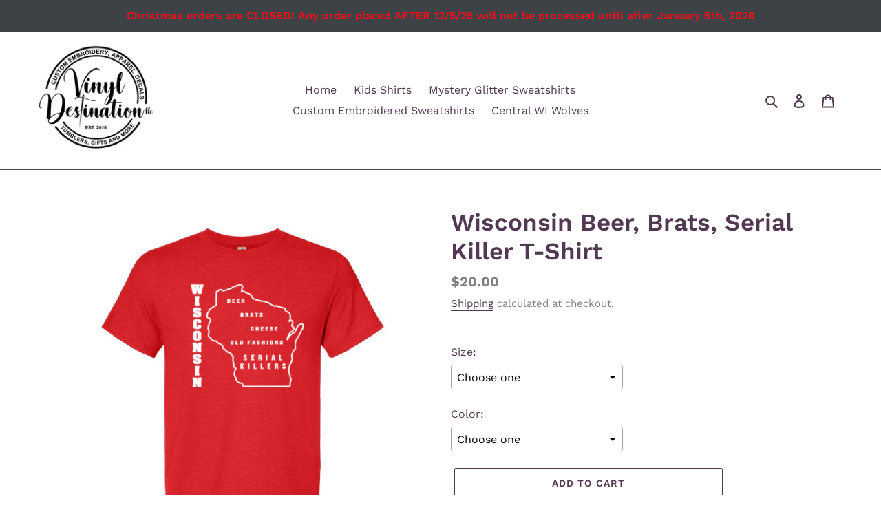

--- FILE ---
content_type: text/javascript; charset=utf-8
request_url: https://shopvinyldestination.com/products/routeins.js
body_size: 3165
content:
{"id":7513813287073,"title":"Shipping Protection by Route","handle":"routeins","description":"\n      Route provides protection for shipments that are lost, broken, or stolen.\n      Add Route to your cart at checkout to enable protection.\n      \u003cp\u003eVisit \u003ca href=\"https:\/\/route.com\"\u003eroute.com\u003c\/a\u003e to learn more.\u003c\/p\u003e\n    ","published_at":"2022-08-28T12:43:09-05:00","created_at":"2022-08-28T12:43:09-05:00","vendor":"Route","type":"Insurance","tags":[],"price":98,"price_min":98,"price_max":14038,"available":true,"price_varies":true,"compare_at_price":null,"compare_at_price_min":0,"compare_at_price_max":0,"compare_at_price_varies":false,"variants":[{"id":42428512567457,"title":"$0.98","option1":"$0.98","option2":null,"option3":null,"sku":"ROUTEINS10","requires_shipping":false,"taxable":false,"featured_image":{"id":41170160025761,"product_id":7513813287073,"position":1,"created_at":"2025-03-19T14:52:19-05:00","updated_at":"2025-03-19T14:52:23-05:00","alt":null,"width":2048,"height":2048,"src":"https:\/\/cdn.shopify.com\/s\/files\/1\/0348\/1911\/3098\/files\/route-package-protection-logo-v3.png?v=1742413943","variant_ids":[42428512567457,42428512600225,42428512632993,42428512665761,42428512698529,42428512731297,42428512764065,42428512796833,42428512862369,42428512895137,42428512927905,42428512960673,42428512993441,42428513026209,42428513058977,42428513091745,42428513124513,42428513157281,42428513190049,42428513222817,42428513255585,42428513288353,42428513321121,42428513353889,42428513386657,42428513419425,42428513452193,42428513484961,42428513517729,42428513550497,42428513583265,42428513616033,42428513648801,42428513681569,42428513714337,42428513747105,42428513779873,42428513812641,42428513845409,42428513878177,42428513910945,42428513943713,42428513976481,42428514009249,42428514042017,42428514074785,42428514107553,42428514140321,42428514173089,42428514205857,42428514238625,42428514271393,42428514304161,42428514336929,42428514369697,42428514402465,42428514435233,42428514468001,42428514500769,42428514533537,42428514566305,42428514599073,42428514631841,42428514664609,42428514697377,42428514730145,42428514762913,42428514795681,42428514828449,42428514861217,42428514893985,42428514926753,42428514959521,42428514992289,42428515025057,42428515057825]},"available":true,"name":"Shipping Protection by Route - $0.98","public_title":"$0.98","options":["$0.98"],"price":98,"weight":0,"compare_at_price":null,"inventory_management":null,"barcode":"850006768103","featured_media":{"alt":null,"id":34377922379937,"position":1,"preview_image":{"aspect_ratio":1.0,"height":2048,"width":2048,"src":"https:\/\/cdn.shopify.com\/s\/files\/1\/0348\/1911\/3098\/files\/route-package-protection-logo-v3.png?v=1742413943"}},"requires_selling_plan":false,"selling_plan_allocations":[]},{"id":42428512600225,"title":"$1.15","option1":"$1.15","option2":null,"option3":null,"sku":"ROUTEINS11","requires_shipping":false,"taxable":false,"featured_image":{"id":41170160025761,"product_id":7513813287073,"position":1,"created_at":"2025-03-19T14:52:19-05:00","updated_at":"2025-03-19T14:52:23-05:00","alt":null,"width":2048,"height":2048,"src":"https:\/\/cdn.shopify.com\/s\/files\/1\/0348\/1911\/3098\/files\/route-package-protection-logo-v3.png?v=1742413943","variant_ids":[42428512567457,42428512600225,42428512632993,42428512665761,42428512698529,42428512731297,42428512764065,42428512796833,42428512862369,42428512895137,42428512927905,42428512960673,42428512993441,42428513026209,42428513058977,42428513091745,42428513124513,42428513157281,42428513190049,42428513222817,42428513255585,42428513288353,42428513321121,42428513353889,42428513386657,42428513419425,42428513452193,42428513484961,42428513517729,42428513550497,42428513583265,42428513616033,42428513648801,42428513681569,42428513714337,42428513747105,42428513779873,42428513812641,42428513845409,42428513878177,42428513910945,42428513943713,42428513976481,42428514009249,42428514042017,42428514074785,42428514107553,42428514140321,42428514173089,42428514205857,42428514238625,42428514271393,42428514304161,42428514336929,42428514369697,42428514402465,42428514435233,42428514468001,42428514500769,42428514533537,42428514566305,42428514599073,42428514631841,42428514664609,42428514697377,42428514730145,42428514762913,42428514795681,42428514828449,42428514861217,42428514893985,42428514926753,42428514959521,42428514992289,42428515025057,42428515057825]},"available":true,"name":"Shipping Protection by Route - $1.15","public_title":"$1.15","options":["$1.15"],"price":115,"weight":0,"compare_at_price":null,"inventory_management":null,"barcode":"850006768110","featured_media":{"alt":null,"id":34377922379937,"position":1,"preview_image":{"aspect_ratio":1.0,"height":2048,"width":2048,"src":"https:\/\/cdn.shopify.com\/s\/files\/1\/0348\/1911\/3098\/files\/route-package-protection-logo-v3.png?v=1742413943"}},"requires_selling_plan":false,"selling_plan_allocations":[]},{"id":42428512632993,"title":"$1.35","option1":"$1.35","option2":null,"option3":null,"sku":"ROUTEINS12","requires_shipping":false,"taxable":false,"featured_image":{"id":41170160025761,"product_id":7513813287073,"position":1,"created_at":"2025-03-19T14:52:19-05:00","updated_at":"2025-03-19T14:52:23-05:00","alt":null,"width":2048,"height":2048,"src":"https:\/\/cdn.shopify.com\/s\/files\/1\/0348\/1911\/3098\/files\/route-package-protection-logo-v3.png?v=1742413943","variant_ids":[42428512567457,42428512600225,42428512632993,42428512665761,42428512698529,42428512731297,42428512764065,42428512796833,42428512862369,42428512895137,42428512927905,42428512960673,42428512993441,42428513026209,42428513058977,42428513091745,42428513124513,42428513157281,42428513190049,42428513222817,42428513255585,42428513288353,42428513321121,42428513353889,42428513386657,42428513419425,42428513452193,42428513484961,42428513517729,42428513550497,42428513583265,42428513616033,42428513648801,42428513681569,42428513714337,42428513747105,42428513779873,42428513812641,42428513845409,42428513878177,42428513910945,42428513943713,42428513976481,42428514009249,42428514042017,42428514074785,42428514107553,42428514140321,42428514173089,42428514205857,42428514238625,42428514271393,42428514304161,42428514336929,42428514369697,42428514402465,42428514435233,42428514468001,42428514500769,42428514533537,42428514566305,42428514599073,42428514631841,42428514664609,42428514697377,42428514730145,42428514762913,42428514795681,42428514828449,42428514861217,42428514893985,42428514926753,42428514959521,42428514992289,42428515025057,42428515057825]},"available":true,"name":"Shipping Protection by Route - $1.35","public_title":"$1.35","options":["$1.35"],"price":135,"weight":0,"compare_at_price":null,"inventory_management":null,"barcode":"850006768127","featured_media":{"alt":null,"id":34377922379937,"position":1,"preview_image":{"aspect_ratio":1.0,"height":2048,"width":2048,"src":"https:\/\/cdn.shopify.com\/s\/files\/1\/0348\/1911\/3098\/files\/route-package-protection-logo-v3.png?v=1742413943"}},"requires_selling_plan":false,"selling_plan_allocations":[]},{"id":42428512665761,"title":"$1.55","option1":"$1.55","option2":null,"option3":null,"sku":"ROUTEINS13","requires_shipping":false,"taxable":false,"featured_image":{"id":41170160025761,"product_id":7513813287073,"position":1,"created_at":"2025-03-19T14:52:19-05:00","updated_at":"2025-03-19T14:52:23-05:00","alt":null,"width":2048,"height":2048,"src":"https:\/\/cdn.shopify.com\/s\/files\/1\/0348\/1911\/3098\/files\/route-package-protection-logo-v3.png?v=1742413943","variant_ids":[42428512567457,42428512600225,42428512632993,42428512665761,42428512698529,42428512731297,42428512764065,42428512796833,42428512862369,42428512895137,42428512927905,42428512960673,42428512993441,42428513026209,42428513058977,42428513091745,42428513124513,42428513157281,42428513190049,42428513222817,42428513255585,42428513288353,42428513321121,42428513353889,42428513386657,42428513419425,42428513452193,42428513484961,42428513517729,42428513550497,42428513583265,42428513616033,42428513648801,42428513681569,42428513714337,42428513747105,42428513779873,42428513812641,42428513845409,42428513878177,42428513910945,42428513943713,42428513976481,42428514009249,42428514042017,42428514074785,42428514107553,42428514140321,42428514173089,42428514205857,42428514238625,42428514271393,42428514304161,42428514336929,42428514369697,42428514402465,42428514435233,42428514468001,42428514500769,42428514533537,42428514566305,42428514599073,42428514631841,42428514664609,42428514697377,42428514730145,42428514762913,42428514795681,42428514828449,42428514861217,42428514893985,42428514926753,42428514959521,42428514992289,42428515025057,42428515057825]},"available":true,"name":"Shipping Protection by Route - $1.55","public_title":"$1.55","options":["$1.55"],"price":155,"weight":0,"compare_at_price":null,"inventory_management":null,"barcode":"850006768134","featured_media":{"alt":null,"id":34377922379937,"position":1,"preview_image":{"aspect_ratio":1.0,"height":2048,"width":2048,"src":"https:\/\/cdn.shopify.com\/s\/files\/1\/0348\/1911\/3098\/files\/route-package-protection-logo-v3.png?v=1742413943"}},"requires_selling_plan":false,"selling_plan_allocations":[]},{"id":42428512698529,"title":"$1.75","option1":"$1.75","option2":null,"option3":null,"sku":"ROUTEINS14","requires_shipping":false,"taxable":false,"featured_image":{"id":41170160025761,"product_id":7513813287073,"position":1,"created_at":"2025-03-19T14:52:19-05:00","updated_at":"2025-03-19T14:52:23-05:00","alt":null,"width":2048,"height":2048,"src":"https:\/\/cdn.shopify.com\/s\/files\/1\/0348\/1911\/3098\/files\/route-package-protection-logo-v3.png?v=1742413943","variant_ids":[42428512567457,42428512600225,42428512632993,42428512665761,42428512698529,42428512731297,42428512764065,42428512796833,42428512862369,42428512895137,42428512927905,42428512960673,42428512993441,42428513026209,42428513058977,42428513091745,42428513124513,42428513157281,42428513190049,42428513222817,42428513255585,42428513288353,42428513321121,42428513353889,42428513386657,42428513419425,42428513452193,42428513484961,42428513517729,42428513550497,42428513583265,42428513616033,42428513648801,42428513681569,42428513714337,42428513747105,42428513779873,42428513812641,42428513845409,42428513878177,42428513910945,42428513943713,42428513976481,42428514009249,42428514042017,42428514074785,42428514107553,42428514140321,42428514173089,42428514205857,42428514238625,42428514271393,42428514304161,42428514336929,42428514369697,42428514402465,42428514435233,42428514468001,42428514500769,42428514533537,42428514566305,42428514599073,42428514631841,42428514664609,42428514697377,42428514730145,42428514762913,42428514795681,42428514828449,42428514861217,42428514893985,42428514926753,42428514959521,42428514992289,42428515025057,42428515057825]},"available":true,"name":"Shipping Protection by Route - $1.75","public_title":"$1.75","options":["$1.75"],"price":175,"weight":0,"compare_at_price":null,"inventory_management":null,"barcode":"850006768141","featured_media":{"alt":null,"id":34377922379937,"position":1,"preview_image":{"aspect_ratio":1.0,"height":2048,"width":2048,"src":"https:\/\/cdn.shopify.com\/s\/files\/1\/0348\/1911\/3098\/files\/route-package-protection-logo-v3.png?v=1742413943"}},"requires_selling_plan":false,"selling_plan_allocations":[]},{"id":42428512731297,"title":"$1.95","option1":"$1.95","option2":null,"option3":null,"sku":"ROUTEINS15","requires_shipping":false,"taxable":false,"featured_image":{"id":41170160025761,"product_id":7513813287073,"position":1,"created_at":"2025-03-19T14:52:19-05:00","updated_at":"2025-03-19T14:52:23-05:00","alt":null,"width":2048,"height":2048,"src":"https:\/\/cdn.shopify.com\/s\/files\/1\/0348\/1911\/3098\/files\/route-package-protection-logo-v3.png?v=1742413943","variant_ids":[42428512567457,42428512600225,42428512632993,42428512665761,42428512698529,42428512731297,42428512764065,42428512796833,42428512862369,42428512895137,42428512927905,42428512960673,42428512993441,42428513026209,42428513058977,42428513091745,42428513124513,42428513157281,42428513190049,42428513222817,42428513255585,42428513288353,42428513321121,42428513353889,42428513386657,42428513419425,42428513452193,42428513484961,42428513517729,42428513550497,42428513583265,42428513616033,42428513648801,42428513681569,42428513714337,42428513747105,42428513779873,42428513812641,42428513845409,42428513878177,42428513910945,42428513943713,42428513976481,42428514009249,42428514042017,42428514074785,42428514107553,42428514140321,42428514173089,42428514205857,42428514238625,42428514271393,42428514304161,42428514336929,42428514369697,42428514402465,42428514435233,42428514468001,42428514500769,42428514533537,42428514566305,42428514599073,42428514631841,42428514664609,42428514697377,42428514730145,42428514762913,42428514795681,42428514828449,42428514861217,42428514893985,42428514926753,42428514959521,42428514992289,42428515025057,42428515057825]},"available":true,"name":"Shipping Protection by Route - $1.95","public_title":"$1.95","options":["$1.95"],"price":195,"weight":0,"compare_at_price":null,"inventory_management":null,"barcode":"850006768158","featured_media":{"alt":null,"id":34377922379937,"position":1,"preview_image":{"aspect_ratio":1.0,"height":2048,"width":2048,"src":"https:\/\/cdn.shopify.com\/s\/files\/1\/0348\/1911\/3098\/files\/route-package-protection-logo-v3.png?v=1742413943"}},"requires_selling_plan":false,"selling_plan_allocations":[]},{"id":42428512764065,"title":"$2.15","option1":"$2.15","option2":null,"option3":null,"sku":"ROUTEINS16","requires_shipping":false,"taxable":false,"featured_image":{"id":41170160025761,"product_id":7513813287073,"position":1,"created_at":"2025-03-19T14:52:19-05:00","updated_at":"2025-03-19T14:52:23-05:00","alt":null,"width":2048,"height":2048,"src":"https:\/\/cdn.shopify.com\/s\/files\/1\/0348\/1911\/3098\/files\/route-package-protection-logo-v3.png?v=1742413943","variant_ids":[42428512567457,42428512600225,42428512632993,42428512665761,42428512698529,42428512731297,42428512764065,42428512796833,42428512862369,42428512895137,42428512927905,42428512960673,42428512993441,42428513026209,42428513058977,42428513091745,42428513124513,42428513157281,42428513190049,42428513222817,42428513255585,42428513288353,42428513321121,42428513353889,42428513386657,42428513419425,42428513452193,42428513484961,42428513517729,42428513550497,42428513583265,42428513616033,42428513648801,42428513681569,42428513714337,42428513747105,42428513779873,42428513812641,42428513845409,42428513878177,42428513910945,42428513943713,42428513976481,42428514009249,42428514042017,42428514074785,42428514107553,42428514140321,42428514173089,42428514205857,42428514238625,42428514271393,42428514304161,42428514336929,42428514369697,42428514402465,42428514435233,42428514468001,42428514500769,42428514533537,42428514566305,42428514599073,42428514631841,42428514664609,42428514697377,42428514730145,42428514762913,42428514795681,42428514828449,42428514861217,42428514893985,42428514926753,42428514959521,42428514992289,42428515025057,42428515057825]},"available":true,"name":"Shipping Protection by Route - $2.15","public_title":"$2.15","options":["$2.15"],"price":215,"weight":0,"compare_at_price":null,"inventory_management":null,"barcode":"850006768165","featured_media":{"alt":null,"id":34377922379937,"position":1,"preview_image":{"aspect_ratio":1.0,"height":2048,"width":2048,"src":"https:\/\/cdn.shopify.com\/s\/files\/1\/0348\/1911\/3098\/files\/route-package-protection-logo-v3.png?v=1742413943"}},"requires_selling_plan":false,"selling_plan_allocations":[]},{"id":42428512796833,"title":"$2.35","option1":"$2.35","option2":null,"option3":null,"sku":"ROUTEINS17","requires_shipping":false,"taxable":false,"featured_image":{"id":41170160025761,"product_id":7513813287073,"position":1,"created_at":"2025-03-19T14:52:19-05:00","updated_at":"2025-03-19T14:52:23-05:00","alt":null,"width":2048,"height":2048,"src":"https:\/\/cdn.shopify.com\/s\/files\/1\/0348\/1911\/3098\/files\/route-package-protection-logo-v3.png?v=1742413943","variant_ids":[42428512567457,42428512600225,42428512632993,42428512665761,42428512698529,42428512731297,42428512764065,42428512796833,42428512862369,42428512895137,42428512927905,42428512960673,42428512993441,42428513026209,42428513058977,42428513091745,42428513124513,42428513157281,42428513190049,42428513222817,42428513255585,42428513288353,42428513321121,42428513353889,42428513386657,42428513419425,42428513452193,42428513484961,42428513517729,42428513550497,42428513583265,42428513616033,42428513648801,42428513681569,42428513714337,42428513747105,42428513779873,42428513812641,42428513845409,42428513878177,42428513910945,42428513943713,42428513976481,42428514009249,42428514042017,42428514074785,42428514107553,42428514140321,42428514173089,42428514205857,42428514238625,42428514271393,42428514304161,42428514336929,42428514369697,42428514402465,42428514435233,42428514468001,42428514500769,42428514533537,42428514566305,42428514599073,42428514631841,42428514664609,42428514697377,42428514730145,42428514762913,42428514795681,42428514828449,42428514861217,42428514893985,42428514926753,42428514959521,42428514992289,42428515025057,42428515057825]},"available":true,"name":"Shipping Protection by Route - $2.35","public_title":"$2.35","options":["$2.35"],"price":235,"weight":0,"compare_at_price":null,"inventory_management":null,"barcode":"850006768172","featured_media":{"alt":null,"id":34377922379937,"position":1,"preview_image":{"aspect_ratio":1.0,"height":2048,"width":2048,"src":"https:\/\/cdn.shopify.com\/s\/files\/1\/0348\/1911\/3098\/files\/route-package-protection-logo-v3.png?v=1742413943"}},"requires_selling_plan":false,"selling_plan_allocations":[]},{"id":42428512862369,"title":"$2.55","option1":"$2.55","option2":null,"option3":null,"sku":"ROUTEINS18","requires_shipping":false,"taxable":false,"featured_image":{"id":41170160025761,"product_id":7513813287073,"position":1,"created_at":"2025-03-19T14:52:19-05:00","updated_at":"2025-03-19T14:52:23-05:00","alt":null,"width":2048,"height":2048,"src":"https:\/\/cdn.shopify.com\/s\/files\/1\/0348\/1911\/3098\/files\/route-package-protection-logo-v3.png?v=1742413943","variant_ids":[42428512567457,42428512600225,42428512632993,42428512665761,42428512698529,42428512731297,42428512764065,42428512796833,42428512862369,42428512895137,42428512927905,42428512960673,42428512993441,42428513026209,42428513058977,42428513091745,42428513124513,42428513157281,42428513190049,42428513222817,42428513255585,42428513288353,42428513321121,42428513353889,42428513386657,42428513419425,42428513452193,42428513484961,42428513517729,42428513550497,42428513583265,42428513616033,42428513648801,42428513681569,42428513714337,42428513747105,42428513779873,42428513812641,42428513845409,42428513878177,42428513910945,42428513943713,42428513976481,42428514009249,42428514042017,42428514074785,42428514107553,42428514140321,42428514173089,42428514205857,42428514238625,42428514271393,42428514304161,42428514336929,42428514369697,42428514402465,42428514435233,42428514468001,42428514500769,42428514533537,42428514566305,42428514599073,42428514631841,42428514664609,42428514697377,42428514730145,42428514762913,42428514795681,42428514828449,42428514861217,42428514893985,42428514926753,42428514959521,42428514992289,42428515025057,42428515057825]},"available":true,"name":"Shipping Protection by Route - $2.55","public_title":"$2.55","options":["$2.55"],"price":255,"weight":0,"compare_at_price":null,"inventory_management":null,"barcode":"850006768189","featured_media":{"alt":null,"id":34377922379937,"position":1,"preview_image":{"aspect_ratio":1.0,"height":2048,"width":2048,"src":"https:\/\/cdn.shopify.com\/s\/files\/1\/0348\/1911\/3098\/files\/route-package-protection-logo-v3.png?v=1742413943"}},"requires_selling_plan":false,"selling_plan_allocations":[]},{"id":42428512895137,"title":"$2.75","option1":"$2.75","option2":null,"option3":null,"sku":"ROUTEINS19","requires_shipping":false,"taxable":false,"featured_image":{"id":41170160025761,"product_id":7513813287073,"position":1,"created_at":"2025-03-19T14:52:19-05:00","updated_at":"2025-03-19T14:52:23-05:00","alt":null,"width":2048,"height":2048,"src":"https:\/\/cdn.shopify.com\/s\/files\/1\/0348\/1911\/3098\/files\/route-package-protection-logo-v3.png?v=1742413943","variant_ids":[42428512567457,42428512600225,42428512632993,42428512665761,42428512698529,42428512731297,42428512764065,42428512796833,42428512862369,42428512895137,42428512927905,42428512960673,42428512993441,42428513026209,42428513058977,42428513091745,42428513124513,42428513157281,42428513190049,42428513222817,42428513255585,42428513288353,42428513321121,42428513353889,42428513386657,42428513419425,42428513452193,42428513484961,42428513517729,42428513550497,42428513583265,42428513616033,42428513648801,42428513681569,42428513714337,42428513747105,42428513779873,42428513812641,42428513845409,42428513878177,42428513910945,42428513943713,42428513976481,42428514009249,42428514042017,42428514074785,42428514107553,42428514140321,42428514173089,42428514205857,42428514238625,42428514271393,42428514304161,42428514336929,42428514369697,42428514402465,42428514435233,42428514468001,42428514500769,42428514533537,42428514566305,42428514599073,42428514631841,42428514664609,42428514697377,42428514730145,42428514762913,42428514795681,42428514828449,42428514861217,42428514893985,42428514926753,42428514959521,42428514992289,42428515025057,42428515057825]},"available":true,"name":"Shipping Protection by Route - $2.75","public_title":"$2.75","options":["$2.75"],"price":275,"weight":0,"compare_at_price":null,"inventory_management":null,"barcode":"850006768196","featured_media":{"alt":null,"id":34377922379937,"position":1,"preview_image":{"aspect_ratio":1.0,"height":2048,"width":2048,"src":"https:\/\/cdn.shopify.com\/s\/files\/1\/0348\/1911\/3098\/files\/route-package-protection-logo-v3.png?v=1742413943"}},"requires_selling_plan":false,"selling_plan_allocations":[]},{"id":42428512927905,"title":"$2.95","option1":"$2.95","option2":null,"option3":null,"sku":"ROUTEINS20","requires_shipping":false,"taxable":false,"featured_image":{"id":41170160025761,"product_id":7513813287073,"position":1,"created_at":"2025-03-19T14:52:19-05:00","updated_at":"2025-03-19T14:52:23-05:00","alt":null,"width":2048,"height":2048,"src":"https:\/\/cdn.shopify.com\/s\/files\/1\/0348\/1911\/3098\/files\/route-package-protection-logo-v3.png?v=1742413943","variant_ids":[42428512567457,42428512600225,42428512632993,42428512665761,42428512698529,42428512731297,42428512764065,42428512796833,42428512862369,42428512895137,42428512927905,42428512960673,42428512993441,42428513026209,42428513058977,42428513091745,42428513124513,42428513157281,42428513190049,42428513222817,42428513255585,42428513288353,42428513321121,42428513353889,42428513386657,42428513419425,42428513452193,42428513484961,42428513517729,42428513550497,42428513583265,42428513616033,42428513648801,42428513681569,42428513714337,42428513747105,42428513779873,42428513812641,42428513845409,42428513878177,42428513910945,42428513943713,42428513976481,42428514009249,42428514042017,42428514074785,42428514107553,42428514140321,42428514173089,42428514205857,42428514238625,42428514271393,42428514304161,42428514336929,42428514369697,42428514402465,42428514435233,42428514468001,42428514500769,42428514533537,42428514566305,42428514599073,42428514631841,42428514664609,42428514697377,42428514730145,42428514762913,42428514795681,42428514828449,42428514861217,42428514893985,42428514926753,42428514959521,42428514992289,42428515025057,42428515057825]},"available":true,"name":"Shipping Protection by Route - $2.95","public_title":"$2.95","options":["$2.95"],"price":295,"weight":0,"compare_at_price":null,"inventory_management":null,"barcode":"850006768202","featured_media":{"alt":null,"id":34377922379937,"position":1,"preview_image":{"aspect_ratio":1.0,"height":2048,"width":2048,"src":"https:\/\/cdn.shopify.com\/s\/files\/1\/0348\/1911\/3098\/files\/route-package-protection-logo-v3.png?v=1742413943"}},"requires_selling_plan":false,"selling_plan_allocations":[]},{"id":42428512960673,"title":"$3.15","option1":"$3.15","option2":null,"option3":null,"sku":"ROUTEINS21","requires_shipping":false,"taxable":false,"featured_image":{"id":41170160025761,"product_id":7513813287073,"position":1,"created_at":"2025-03-19T14:52:19-05:00","updated_at":"2025-03-19T14:52:23-05:00","alt":null,"width":2048,"height":2048,"src":"https:\/\/cdn.shopify.com\/s\/files\/1\/0348\/1911\/3098\/files\/route-package-protection-logo-v3.png?v=1742413943","variant_ids":[42428512567457,42428512600225,42428512632993,42428512665761,42428512698529,42428512731297,42428512764065,42428512796833,42428512862369,42428512895137,42428512927905,42428512960673,42428512993441,42428513026209,42428513058977,42428513091745,42428513124513,42428513157281,42428513190049,42428513222817,42428513255585,42428513288353,42428513321121,42428513353889,42428513386657,42428513419425,42428513452193,42428513484961,42428513517729,42428513550497,42428513583265,42428513616033,42428513648801,42428513681569,42428513714337,42428513747105,42428513779873,42428513812641,42428513845409,42428513878177,42428513910945,42428513943713,42428513976481,42428514009249,42428514042017,42428514074785,42428514107553,42428514140321,42428514173089,42428514205857,42428514238625,42428514271393,42428514304161,42428514336929,42428514369697,42428514402465,42428514435233,42428514468001,42428514500769,42428514533537,42428514566305,42428514599073,42428514631841,42428514664609,42428514697377,42428514730145,42428514762913,42428514795681,42428514828449,42428514861217,42428514893985,42428514926753,42428514959521,42428514992289,42428515025057,42428515057825]},"available":true,"name":"Shipping Protection by Route - $3.15","public_title":"$3.15","options":["$3.15"],"price":315,"weight":0,"compare_at_price":null,"inventory_management":null,"barcode":"850006768219","featured_media":{"alt":null,"id":34377922379937,"position":1,"preview_image":{"aspect_ratio":1.0,"height":2048,"width":2048,"src":"https:\/\/cdn.shopify.com\/s\/files\/1\/0348\/1911\/3098\/files\/route-package-protection-logo-v3.png?v=1742413943"}},"requires_selling_plan":false,"selling_plan_allocations":[]},{"id":42428512993441,"title":"$3.35","option1":"$3.35","option2":null,"option3":null,"sku":"ROUTEINS22","requires_shipping":false,"taxable":false,"featured_image":{"id":41170160025761,"product_id":7513813287073,"position":1,"created_at":"2025-03-19T14:52:19-05:00","updated_at":"2025-03-19T14:52:23-05:00","alt":null,"width":2048,"height":2048,"src":"https:\/\/cdn.shopify.com\/s\/files\/1\/0348\/1911\/3098\/files\/route-package-protection-logo-v3.png?v=1742413943","variant_ids":[42428512567457,42428512600225,42428512632993,42428512665761,42428512698529,42428512731297,42428512764065,42428512796833,42428512862369,42428512895137,42428512927905,42428512960673,42428512993441,42428513026209,42428513058977,42428513091745,42428513124513,42428513157281,42428513190049,42428513222817,42428513255585,42428513288353,42428513321121,42428513353889,42428513386657,42428513419425,42428513452193,42428513484961,42428513517729,42428513550497,42428513583265,42428513616033,42428513648801,42428513681569,42428513714337,42428513747105,42428513779873,42428513812641,42428513845409,42428513878177,42428513910945,42428513943713,42428513976481,42428514009249,42428514042017,42428514074785,42428514107553,42428514140321,42428514173089,42428514205857,42428514238625,42428514271393,42428514304161,42428514336929,42428514369697,42428514402465,42428514435233,42428514468001,42428514500769,42428514533537,42428514566305,42428514599073,42428514631841,42428514664609,42428514697377,42428514730145,42428514762913,42428514795681,42428514828449,42428514861217,42428514893985,42428514926753,42428514959521,42428514992289,42428515025057,42428515057825]},"available":true,"name":"Shipping Protection by Route - $3.35","public_title":"$3.35","options":["$3.35"],"price":335,"weight":0,"compare_at_price":null,"inventory_management":null,"barcode":"850006768226","featured_media":{"alt":null,"id":34377922379937,"position":1,"preview_image":{"aspect_ratio":1.0,"height":2048,"width":2048,"src":"https:\/\/cdn.shopify.com\/s\/files\/1\/0348\/1911\/3098\/files\/route-package-protection-logo-v3.png?v=1742413943"}},"requires_selling_plan":false,"selling_plan_allocations":[]},{"id":42428513026209,"title":"$3.55","option1":"$3.55","option2":null,"option3":null,"sku":"ROUTEINS23","requires_shipping":false,"taxable":false,"featured_image":{"id":41170160025761,"product_id":7513813287073,"position":1,"created_at":"2025-03-19T14:52:19-05:00","updated_at":"2025-03-19T14:52:23-05:00","alt":null,"width":2048,"height":2048,"src":"https:\/\/cdn.shopify.com\/s\/files\/1\/0348\/1911\/3098\/files\/route-package-protection-logo-v3.png?v=1742413943","variant_ids":[42428512567457,42428512600225,42428512632993,42428512665761,42428512698529,42428512731297,42428512764065,42428512796833,42428512862369,42428512895137,42428512927905,42428512960673,42428512993441,42428513026209,42428513058977,42428513091745,42428513124513,42428513157281,42428513190049,42428513222817,42428513255585,42428513288353,42428513321121,42428513353889,42428513386657,42428513419425,42428513452193,42428513484961,42428513517729,42428513550497,42428513583265,42428513616033,42428513648801,42428513681569,42428513714337,42428513747105,42428513779873,42428513812641,42428513845409,42428513878177,42428513910945,42428513943713,42428513976481,42428514009249,42428514042017,42428514074785,42428514107553,42428514140321,42428514173089,42428514205857,42428514238625,42428514271393,42428514304161,42428514336929,42428514369697,42428514402465,42428514435233,42428514468001,42428514500769,42428514533537,42428514566305,42428514599073,42428514631841,42428514664609,42428514697377,42428514730145,42428514762913,42428514795681,42428514828449,42428514861217,42428514893985,42428514926753,42428514959521,42428514992289,42428515025057,42428515057825]},"available":true,"name":"Shipping Protection by Route - $3.55","public_title":"$3.55","options":["$3.55"],"price":355,"weight":0,"compare_at_price":null,"inventory_management":null,"barcode":"850006768233","featured_media":{"alt":null,"id":34377922379937,"position":1,"preview_image":{"aspect_ratio":1.0,"height":2048,"width":2048,"src":"https:\/\/cdn.shopify.com\/s\/files\/1\/0348\/1911\/3098\/files\/route-package-protection-logo-v3.png?v=1742413943"}},"requires_selling_plan":false,"selling_plan_allocations":[]},{"id":42428513058977,"title":"$3.75","option1":"$3.75","option2":null,"option3":null,"sku":"ROUTEINS24","requires_shipping":false,"taxable":false,"featured_image":{"id":41170160025761,"product_id":7513813287073,"position":1,"created_at":"2025-03-19T14:52:19-05:00","updated_at":"2025-03-19T14:52:23-05:00","alt":null,"width":2048,"height":2048,"src":"https:\/\/cdn.shopify.com\/s\/files\/1\/0348\/1911\/3098\/files\/route-package-protection-logo-v3.png?v=1742413943","variant_ids":[42428512567457,42428512600225,42428512632993,42428512665761,42428512698529,42428512731297,42428512764065,42428512796833,42428512862369,42428512895137,42428512927905,42428512960673,42428512993441,42428513026209,42428513058977,42428513091745,42428513124513,42428513157281,42428513190049,42428513222817,42428513255585,42428513288353,42428513321121,42428513353889,42428513386657,42428513419425,42428513452193,42428513484961,42428513517729,42428513550497,42428513583265,42428513616033,42428513648801,42428513681569,42428513714337,42428513747105,42428513779873,42428513812641,42428513845409,42428513878177,42428513910945,42428513943713,42428513976481,42428514009249,42428514042017,42428514074785,42428514107553,42428514140321,42428514173089,42428514205857,42428514238625,42428514271393,42428514304161,42428514336929,42428514369697,42428514402465,42428514435233,42428514468001,42428514500769,42428514533537,42428514566305,42428514599073,42428514631841,42428514664609,42428514697377,42428514730145,42428514762913,42428514795681,42428514828449,42428514861217,42428514893985,42428514926753,42428514959521,42428514992289,42428515025057,42428515057825]},"available":true,"name":"Shipping Protection by Route - $3.75","public_title":"$3.75","options":["$3.75"],"price":375,"weight":0,"compare_at_price":null,"inventory_management":null,"barcode":"850006768240","featured_media":{"alt":null,"id":34377922379937,"position":1,"preview_image":{"aspect_ratio":1.0,"height":2048,"width":2048,"src":"https:\/\/cdn.shopify.com\/s\/files\/1\/0348\/1911\/3098\/files\/route-package-protection-logo-v3.png?v=1742413943"}},"requires_selling_plan":false,"selling_plan_allocations":[]},{"id":42428513091745,"title":"$3.95","option1":"$3.95","option2":null,"option3":null,"sku":"ROUTEINS25","requires_shipping":false,"taxable":false,"featured_image":{"id":41170160025761,"product_id":7513813287073,"position":1,"created_at":"2025-03-19T14:52:19-05:00","updated_at":"2025-03-19T14:52:23-05:00","alt":null,"width":2048,"height":2048,"src":"https:\/\/cdn.shopify.com\/s\/files\/1\/0348\/1911\/3098\/files\/route-package-protection-logo-v3.png?v=1742413943","variant_ids":[42428512567457,42428512600225,42428512632993,42428512665761,42428512698529,42428512731297,42428512764065,42428512796833,42428512862369,42428512895137,42428512927905,42428512960673,42428512993441,42428513026209,42428513058977,42428513091745,42428513124513,42428513157281,42428513190049,42428513222817,42428513255585,42428513288353,42428513321121,42428513353889,42428513386657,42428513419425,42428513452193,42428513484961,42428513517729,42428513550497,42428513583265,42428513616033,42428513648801,42428513681569,42428513714337,42428513747105,42428513779873,42428513812641,42428513845409,42428513878177,42428513910945,42428513943713,42428513976481,42428514009249,42428514042017,42428514074785,42428514107553,42428514140321,42428514173089,42428514205857,42428514238625,42428514271393,42428514304161,42428514336929,42428514369697,42428514402465,42428514435233,42428514468001,42428514500769,42428514533537,42428514566305,42428514599073,42428514631841,42428514664609,42428514697377,42428514730145,42428514762913,42428514795681,42428514828449,42428514861217,42428514893985,42428514926753,42428514959521,42428514992289,42428515025057,42428515057825]},"available":true,"name":"Shipping Protection by Route - $3.95","public_title":"$3.95","options":["$3.95"],"price":395,"weight":0,"compare_at_price":null,"inventory_management":null,"barcode":"850006768257","featured_media":{"alt":null,"id":34377922379937,"position":1,"preview_image":{"aspect_ratio":1.0,"height":2048,"width":2048,"src":"https:\/\/cdn.shopify.com\/s\/files\/1\/0348\/1911\/3098\/files\/route-package-protection-logo-v3.png?v=1742413943"}},"requires_selling_plan":false,"selling_plan_allocations":[]},{"id":42428513124513,"title":"$4.15","option1":"$4.15","option2":null,"option3":null,"sku":"ROUTEINS26","requires_shipping":false,"taxable":false,"featured_image":{"id":41170160025761,"product_id":7513813287073,"position":1,"created_at":"2025-03-19T14:52:19-05:00","updated_at":"2025-03-19T14:52:23-05:00","alt":null,"width":2048,"height":2048,"src":"https:\/\/cdn.shopify.com\/s\/files\/1\/0348\/1911\/3098\/files\/route-package-protection-logo-v3.png?v=1742413943","variant_ids":[42428512567457,42428512600225,42428512632993,42428512665761,42428512698529,42428512731297,42428512764065,42428512796833,42428512862369,42428512895137,42428512927905,42428512960673,42428512993441,42428513026209,42428513058977,42428513091745,42428513124513,42428513157281,42428513190049,42428513222817,42428513255585,42428513288353,42428513321121,42428513353889,42428513386657,42428513419425,42428513452193,42428513484961,42428513517729,42428513550497,42428513583265,42428513616033,42428513648801,42428513681569,42428513714337,42428513747105,42428513779873,42428513812641,42428513845409,42428513878177,42428513910945,42428513943713,42428513976481,42428514009249,42428514042017,42428514074785,42428514107553,42428514140321,42428514173089,42428514205857,42428514238625,42428514271393,42428514304161,42428514336929,42428514369697,42428514402465,42428514435233,42428514468001,42428514500769,42428514533537,42428514566305,42428514599073,42428514631841,42428514664609,42428514697377,42428514730145,42428514762913,42428514795681,42428514828449,42428514861217,42428514893985,42428514926753,42428514959521,42428514992289,42428515025057,42428515057825]},"available":true,"name":"Shipping Protection by Route - $4.15","public_title":"$4.15","options":["$4.15"],"price":415,"weight":0,"compare_at_price":null,"inventory_management":null,"barcode":"850006768264","featured_media":{"alt":null,"id":34377922379937,"position":1,"preview_image":{"aspect_ratio":1.0,"height":2048,"width":2048,"src":"https:\/\/cdn.shopify.com\/s\/files\/1\/0348\/1911\/3098\/files\/route-package-protection-logo-v3.png?v=1742413943"}},"requires_selling_plan":false,"selling_plan_allocations":[]},{"id":42428513157281,"title":"$4.35","option1":"$4.35","option2":null,"option3":null,"sku":"ROUTEINS27","requires_shipping":false,"taxable":false,"featured_image":{"id":41170160025761,"product_id":7513813287073,"position":1,"created_at":"2025-03-19T14:52:19-05:00","updated_at":"2025-03-19T14:52:23-05:00","alt":null,"width":2048,"height":2048,"src":"https:\/\/cdn.shopify.com\/s\/files\/1\/0348\/1911\/3098\/files\/route-package-protection-logo-v3.png?v=1742413943","variant_ids":[42428512567457,42428512600225,42428512632993,42428512665761,42428512698529,42428512731297,42428512764065,42428512796833,42428512862369,42428512895137,42428512927905,42428512960673,42428512993441,42428513026209,42428513058977,42428513091745,42428513124513,42428513157281,42428513190049,42428513222817,42428513255585,42428513288353,42428513321121,42428513353889,42428513386657,42428513419425,42428513452193,42428513484961,42428513517729,42428513550497,42428513583265,42428513616033,42428513648801,42428513681569,42428513714337,42428513747105,42428513779873,42428513812641,42428513845409,42428513878177,42428513910945,42428513943713,42428513976481,42428514009249,42428514042017,42428514074785,42428514107553,42428514140321,42428514173089,42428514205857,42428514238625,42428514271393,42428514304161,42428514336929,42428514369697,42428514402465,42428514435233,42428514468001,42428514500769,42428514533537,42428514566305,42428514599073,42428514631841,42428514664609,42428514697377,42428514730145,42428514762913,42428514795681,42428514828449,42428514861217,42428514893985,42428514926753,42428514959521,42428514992289,42428515025057,42428515057825]},"available":true,"name":"Shipping Protection by Route - $4.35","public_title":"$4.35","options":["$4.35"],"price":435,"weight":0,"compare_at_price":null,"inventory_management":null,"barcode":"850006768271","featured_media":{"alt":null,"id":34377922379937,"position":1,"preview_image":{"aspect_ratio":1.0,"height":2048,"width":2048,"src":"https:\/\/cdn.shopify.com\/s\/files\/1\/0348\/1911\/3098\/files\/route-package-protection-logo-v3.png?v=1742413943"}},"requires_selling_plan":false,"selling_plan_allocations":[]},{"id":42428513190049,"title":"$4.55","option1":"$4.55","option2":null,"option3":null,"sku":"ROUTEINS28","requires_shipping":false,"taxable":false,"featured_image":{"id":41170160025761,"product_id":7513813287073,"position":1,"created_at":"2025-03-19T14:52:19-05:00","updated_at":"2025-03-19T14:52:23-05:00","alt":null,"width":2048,"height":2048,"src":"https:\/\/cdn.shopify.com\/s\/files\/1\/0348\/1911\/3098\/files\/route-package-protection-logo-v3.png?v=1742413943","variant_ids":[42428512567457,42428512600225,42428512632993,42428512665761,42428512698529,42428512731297,42428512764065,42428512796833,42428512862369,42428512895137,42428512927905,42428512960673,42428512993441,42428513026209,42428513058977,42428513091745,42428513124513,42428513157281,42428513190049,42428513222817,42428513255585,42428513288353,42428513321121,42428513353889,42428513386657,42428513419425,42428513452193,42428513484961,42428513517729,42428513550497,42428513583265,42428513616033,42428513648801,42428513681569,42428513714337,42428513747105,42428513779873,42428513812641,42428513845409,42428513878177,42428513910945,42428513943713,42428513976481,42428514009249,42428514042017,42428514074785,42428514107553,42428514140321,42428514173089,42428514205857,42428514238625,42428514271393,42428514304161,42428514336929,42428514369697,42428514402465,42428514435233,42428514468001,42428514500769,42428514533537,42428514566305,42428514599073,42428514631841,42428514664609,42428514697377,42428514730145,42428514762913,42428514795681,42428514828449,42428514861217,42428514893985,42428514926753,42428514959521,42428514992289,42428515025057,42428515057825]},"available":true,"name":"Shipping Protection by Route - $4.55","public_title":"$4.55","options":["$4.55"],"price":455,"weight":0,"compare_at_price":null,"inventory_management":null,"barcode":"850006768288","featured_media":{"alt":null,"id":34377922379937,"position":1,"preview_image":{"aspect_ratio":1.0,"height":2048,"width":2048,"src":"https:\/\/cdn.shopify.com\/s\/files\/1\/0348\/1911\/3098\/files\/route-package-protection-logo-v3.png?v=1742413943"}},"requires_selling_plan":false,"selling_plan_allocations":[]},{"id":42428513222817,"title":"$4.75","option1":"$4.75","option2":null,"option3":null,"sku":"ROUTEINS29","requires_shipping":false,"taxable":false,"featured_image":{"id":41170160025761,"product_id":7513813287073,"position":1,"created_at":"2025-03-19T14:52:19-05:00","updated_at":"2025-03-19T14:52:23-05:00","alt":null,"width":2048,"height":2048,"src":"https:\/\/cdn.shopify.com\/s\/files\/1\/0348\/1911\/3098\/files\/route-package-protection-logo-v3.png?v=1742413943","variant_ids":[42428512567457,42428512600225,42428512632993,42428512665761,42428512698529,42428512731297,42428512764065,42428512796833,42428512862369,42428512895137,42428512927905,42428512960673,42428512993441,42428513026209,42428513058977,42428513091745,42428513124513,42428513157281,42428513190049,42428513222817,42428513255585,42428513288353,42428513321121,42428513353889,42428513386657,42428513419425,42428513452193,42428513484961,42428513517729,42428513550497,42428513583265,42428513616033,42428513648801,42428513681569,42428513714337,42428513747105,42428513779873,42428513812641,42428513845409,42428513878177,42428513910945,42428513943713,42428513976481,42428514009249,42428514042017,42428514074785,42428514107553,42428514140321,42428514173089,42428514205857,42428514238625,42428514271393,42428514304161,42428514336929,42428514369697,42428514402465,42428514435233,42428514468001,42428514500769,42428514533537,42428514566305,42428514599073,42428514631841,42428514664609,42428514697377,42428514730145,42428514762913,42428514795681,42428514828449,42428514861217,42428514893985,42428514926753,42428514959521,42428514992289,42428515025057,42428515057825]},"available":true,"name":"Shipping Protection by Route - $4.75","public_title":"$4.75","options":["$4.75"],"price":475,"weight":0,"compare_at_price":null,"inventory_management":null,"barcode":"850006768295","featured_media":{"alt":null,"id":34377922379937,"position":1,"preview_image":{"aspect_ratio":1.0,"height":2048,"width":2048,"src":"https:\/\/cdn.shopify.com\/s\/files\/1\/0348\/1911\/3098\/files\/route-package-protection-logo-v3.png?v=1742413943"}},"requires_selling_plan":false,"selling_plan_allocations":[]},{"id":42428513255585,"title":"$4.95","option1":"$4.95","option2":null,"option3":null,"sku":"ROUTEINS30","requires_shipping":false,"taxable":false,"featured_image":{"id":41170160025761,"product_id":7513813287073,"position":1,"created_at":"2025-03-19T14:52:19-05:00","updated_at":"2025-03-19T14:52:23-05:00","alt":null,"width":2048,"height":2048,"src":"https:\/\/cdn.shopify.com\/s\/files\/1\/0348\/1911\/3098\/files\/route-package-protection-logo-v3.png?v=1742413943","variant_ids":[42428512567457,42428512600225,42428512632993,42428512665761,42428512698529,42428512731297,42428512764065,42428512796833,42428512862369,42428512895137,42428512927905,42428512960673,42428512993441,42428513026209,42428513058977,42428513091745,42428513124513,42428513157281,42428513190049,42428513222817,42428513255585,42428513288353,42428513321121,42428513353889,42428513386657,42428513419425,42428513452193,42428513484961,42428513517729,42428513550497,42428513583265,42428513616033,42428513648801,42428513681569,42428513714337,42428513747105,42428513779873,42428513812641,42428513845409,42428513878177,42428513910945,42428513943713,42428513976481,42428514009249,42428514042017,42428514074785,42428514107553,42428514140321,42428514173089,42428514205857,42428514238625,42428514271393,42428514304161,42428514336929,42428514369697,42428514402465,42428514435233,42428514468001,42428514500769,42428514533537,42428514566305,42428514599073,42428514631841,42428514664609,42428514697377,42428514730145,42428514762913,42428514795681,42428514828449,42428514861217,42428514893985,42428514926753,42428514959521,42428514992289,42428515025057,42428515057825]},"available":true,"name":"Shipping Protection by Route - $4.95","public_title":"$4.95","options":["$4.95"],"price":495,"weight":0,"compare_at_price":null,"inventory_management":null,"barcode":"850006768301","featured_media":{"alt":null,"id":34377922379937,"position":1,"preview_image":{"aspect_ratio":1.0,"height":2048,"width":2048,"src":"https:\/\/cdn.shopify.com\/s\/files\/1\/0348\/1911\/3098\/files\/route-package-protection-logo-v3.png?v=1742413943"}},"requires_selling_plan":false,"selling_plan_allocations":[]},{"id":42428513288353,"title":"$5.15","option1":"$5.15","option2":null,"option3":null,"sku":"ROUTEINS31","requires_shipping":false,"taxable":false,"featured_image":{"id":41170160025761,"product_id":7513813287073,"position":1,"created_at":"2025-03-19T14:52:19-05:00","updated_at":"2025-03-19T14:52:23-05:00","alt":null,"width":2048,"height":2048,"src":"https:\/\/cdn.shopify.com\/s\/files\/1\/0348\/1911\/3098\/files\/route-package-protection-logo-v3.png?v=1742413943","variant_ids":[42428512567457,42428512600225,42428512632993,42428512665761,42428512698529,42428512731297,42428512764065,42428512796833,42428512862369,42428512895137,42428512927905,42428512960673,42428512993441,42428513026209,42428513058977,42428513091745,42428513124513,42428513157281,42428513190049,42428513222817,42428513255585,42428513288353,42428513321121,42428513353889,42428513386657,42428513419425,42428513452193,42428513484961,42428513517729,42428513550497,42428513583265,42428513616033,42428513648801,42428513681569,42428513714337,42428513747105,42428513779873,42428513812641,42428513845409,42428513878177,42428513910945,42428513943713,42428513976481,42428514009249,42428514042017,42428514074785,42428514107553,42428514140321,42428514173089,42428514205857,42428514238625,42428514271393,42428514304161,42428514336929,42428514369697,42428514402465,42428514435233,42428514468001,42428514500769,42428514533537,42428514566305,42428514599073,42428514631841,42428514664609,42428514697377,42428514730145,42428514762913,42428514795681,42428514828449,42428514861217,42428514893985,42428514926753,42428514959521,42428514992289,42428515025057,42428515057825]},"available":true,"name":"Shipping Protection by Route - $5.15","public_title":"$5.15","options":["$5.15"],"price":515,"weight":0,"compare_at_price":null,"inventory_management":null,"barcode":"850006768318","featured_media":{"alt":null,"id":34377922379937,"position":1,"preview_image":{"aspect_ratio":1.0,"height":2048,"width":2048,"src":"https:\/\/cdn.shopify.com\/s\/files\/1\/0348\/1911\/3098\/files\/route-package-protection-logo-v3.png?v=1742413943"}},"requires_selling_plan":false,"selling_plan_allocations":[]},{"id":42428513321121,"title":"$5.35","option1":"$5.35","option2":null,"option3":null,"sku":"ROUTEINS32","requires_shipping":false,"taxable":false,"featured_image":{"id":41170160025761,"product_id":7513813287073,"position":1,"created_at":"2025-03-19T14:52:19-05:00","updated_at":"2025-03-19T14:52:23-05:00","alt":null,"width":2048,"height":2048,"src":"https:\/\/cdn.shopify.com\/s\/files\/1\/0348\/1911\/3098\/files\/route-package-protection-logo-v3.png?v=1742413943","variant_ids":[42428512567457,42428512600225,42428512632993,42428512665761,42428512698529,42428512731297,42428512764065,42428512796833,42428512862369,42428512895137,42428512927905,42428512960673,42428512993441,42428513026209,42428513058977,42428513091745,42428513124513,42428513157281,42428513190049,42428513222817,42428513255585,42428513288353,42428513321121,42428513353889,42428513386657,42428513419425,42428513452193,42428513484961,42428513517729,42428513550497,42428513583265,42428513616033,42428513648801,42428513681569,42428513714337,42428513747105,42428513779873,42428513812641,42428513845409,42428513878177,42428513910945,42428513943713,42428513976481,42428514009249,42428514042017,42428514074785,42428514107553,42428514140321,42428514173089,42428514205857,42428514238625,42428514271393,42428514304161,42428514336929,42428514369697,42428514402465,42428514435233,42428514468001,42428514500769,42428514533537,42428514566305,42428514599073,42428514631841,42428514664609,42428514697377,42428514730145,42428514762913,42428514795681,42428514828449,42428514861217,42428514893985,42428514926753,42428514959521,42428514992289,42428515025057,42428515057825]},"available":true,"name":"Shipping Protection by Route - $5.35","public_title":"$5.35","options":["$5.35"],"price":535,"weight":0,"compare_at_price":null,"inventory_management":null,"barcode":"850006768325","featured_media":{"alt":null,"id":34377922379937,"position":1,"preview_image":{"aspect_ratio":1.0,"height":2048,"width":2048,"src":"https:\/\/cdn.shopify.com\/s\/files\/1\/0348\/1911\/3098\/files\/route-package-protection-logo-v3.png?v=1742413943"}},"requires_selling_plan":false,"selling_plan_allocations":[]},{"id":42428513353889,"title":"$5.55","option1":"$5.55","option2":null,"option3":null,"sku":"ROUTEINS33","requires_shipping":false,"taxable":false,"featured_image":{"id":41170160025761,"product_id":7513813287073,"position":1,"created_at":"2025-03-19T14:52:19-05:00","updated_at":"2025-03-19T14:52:23-05:00","alt":null,"width":2048,"height":2048,"src":"https:\/\/cdn.shopify.com\/s\/files\/1\/0348\/1911\/3098\/files\/route-package-protection-logo-v3.png?v=1742413943","variant_ids":[42428512567457,42428512600225,42428512632993,42428512665761,42428512698529,42428512731297,42428512764065,42428512796833,42428512862369,42428512895137,42428512927905,42428512960673,42428512993441,42428513026209,42428513058977,42428513091745,42428513124513,42428513157281,42428513190049,42428513222817,42428513255585,42428513288353,42428513321121,42428513353889,42428513386657,42428513419425,42428513452193,42428513484961,42428513517729,42428513550497,42428513583265,42428513616033,42428513648801,42428513681569,42428513714337,42428513747105,42428513779873,42428513812641,42428513845409,42428513878177,42428513910945,42428513943713,42428513976481,42428514009249,42428514042017,42428514074785,42428514107553,42428514140321,42428514173089,42428514205857,42428514238625,42428514271393,42428514304161,42428514336929,42428514369697,42428514402465,42428514435233,42428514468001,42428514500769,42428514533537,42428514566305,42428514599073,42428514631841,42428514664609,42428514697377,42428514730145,42428514762913,42428514795681,42428514828449,42428514861217,42428514893985,42428514926753,42428514959521,42428514992289,42428515025057,42428515057825]},"available":true,"name":"Shipping Protection by Route - $5.55","public_title":"$5.55","options":["$5.55"],"price":555,"weight":0,"compare_at_price":null,"inventory_management":null,"barcode":"850006768332","featured_media":{"alt":null,"id":34377922379937,"position":1,"preview_image":{"aspect_ratio":1.0,"height":2048,"width":2048,"src":"https:\/\/cdn.shopify.com\/s\/files\/1\/0348\/1911\/3098\/files\/route-package-protection-logo-v3.png?v=1742413943"}},"requires_selling_plan":false,"selling_plan_allocations":[]},{"id":42428513386657,"title":"$5.75","option1":"$5.75","option2":null,"option3":null,"sku":"ROUTEINS34","requires_shipping":false,"taxable":false,"featured_image":{"id":41170160025761,"product_id":7513813287073,"position":1,"created_at":"2025-03-19T14:52:19-05:00","updated_at":"2025-03-19T14:52:23-05:00","alt":null,"width":2048,"height":2048,"src":"https:\/\/cdn.shopify.com\/s\/files\/1\/0348\/1911\/3098\/files\/route-package-protection-logo-v3.png?v=1742413943","variant_ids":[42428512567457,42428512600225,42428512632993,42428512665761,42428512698529,42428512731297,42428512764065,42428512796833,42428512862369,42428512895137,42428512927905,42428512960673,42428512993441,42428513026209,42428513058977,42428513091745,42428513124513,42428513157281,42428513190049,42428513222817,42428513255585,42428513288353,42428513321121,42428513353889,42428513386657,42428513419425,42428513452193,42428513484961,42428513517729,42428513550497,42428513583265,42428513616033,42428513648801,42428513681569,42428513714337,42428513747105,42428513779873,42428513812641,42428513845409,42428513878177,42428513910945,42428513943713,42428513976481,42428514009249,42428514042017,42428514074785,42428514107553,42428514140321,42428514173089,42428514205857,42428514238625,42428514271393,42428514304161,42428514336929,42428514369697,42428514402465,42428514435233,42428514468001,42428514500769,42428514533537,42428514566305,42428514599073,42428514631841,42428514664609,42428514697377,42428514730145,42428514762913,42428514795681,42428514828449,42428514861217,42428514893985,42428514926753,42428514959521,42428514992289,42428515025057,42428515057825]},"available":true,"name":"Shipping Protection by Route - $5.75","public_title":"$5.75","options":["$5.75"],"price":575,"weight":0,"compare_at_price":null,"inventory_management":null,"barcode":"850006768349","featured_media":{"alt":null,"id":34377922379937,"position":1,"preview_image":{"aspect_ratio":1.0,"height":2048,"width":2048,"src":"https:\/\/cdn.shopify.com\/s\/files\/1\/0348\/1911\/3098\/files\/route-package-protection-logo-v3.png?v=1742413943"}},"requires_selling_plan":false,"selling_plan_allocations":[]},{"id":42428513419425,"title":"$5.95","option1":"$5.95","option2":null,"option3":null,"sku":"ROUTEINS35","requires_shipping":false,"taxable":false,"featured_image":{"id":41170160025761,"product_id":7513813287073,"position":1,"created_at":"2025-03-19T14:52:19-05:00","updated_at":"2025-03-19T14:52:23-05:00","alt":null,"width":2048,"height":2048,"src":"https:\/\/cdn.shopify.com\/s\/files\/1\/0348\/1911\/3098\/files\/route-package-protection-logo-v3.png?v=1742413943","variant_ids":[42428512567457,42428512600225,42428512632993,42428512665761,42428512698529,42428512731297,42428512764065,42428512796833,42428512862369,42428512895137,42428512927905,42428512960673,42428512993441,42428513026209,42428513058977,42428513091745,42428513124513,42428513157281,42428513190049,42428513222817,42428513255585,42428513288353,42428513321121,42428513353889,42428513386657,42428513419425,42428513452193,42428513484961,42428513517729,42428513550497,42428513583265,42428513616033,42428513648801,42428513681569,42428513714337,42428513747105,42428513779873,42428513812641,42428513845409,42428513878177,42428513910945,42428513943713,42428513976481,42428514009249,42428514042017,42428514074785,42428514107553,42428514140321,42428514173089,42428514205857,42428514238625,42428514271393,42428514304161,42428514336929,42428514369697,42428514402465,42428514435233,42428514468001,42428514500769,42428514533537,42428514566305,42428514599073,42428514631841,42428514664609,42428514697377,42428514730145,42428514762913,42428514795681,42428514828449,42428514861217,42428514893985,42428514926753,42428514959521,42428514992289,42428515025057,42428515057825]},"available":true,"name":"Shipping Protection by Route - $5.95","public_title":"$5.95","options":["$5.95"],"price":595,"weight":0,"compare_at_price":null,"inventory_management":null,"barcode":"850006768356","featured_media":{"alt":null,"id":34377922379937,"position":1,"preview_image":{"aspect_ratio":1.0,"height":2048,"width":2048,"src":"https:\/\/cdn.shopify.com\/s\/files\/1\/0348\/1911\/3098\/files\/route-package-protection-logo-v3.png?v=1742413943"}},"requires_selling_plan":false,"selling_plan_allocations":[]},{"id":42428513452193,"title":"$6.15","option1":"$6.15","option2":null,"option3":null,"sku":"ROUTEINS36","requires_shipping":false,"taxable":false,"featured_image":{"id":41170160025761,"product_id":7513813287073,"position":1,"created_at":"2025-03-19T14:52:19-05:00","updated_at":"2025-03-19T14:52:23-05:00","alt":null,"width":2048,"height":2048,"src":"https:\/\/cdn.shopify.com\/s\/files\/1\/0348\/1911\/3098\/files\/route-package-protection-logo-v3.png?v=1742413943","variant_ids":[42428512567457,42428512600225,42428512632993,42428512665761,42428512698529,42428512731297,42428512764065,42428512796833,42428512862369,42428512895137,42428512927905,42428512960673,42428512993441,42428513026209,42428513058977,42428513091745,42428513124513,42428513157281,42428513190049,42428513222817,42428513255585,42428513288353,42428513321121,42428513353889,42428513386657,42428513419425,42428513452193,42428513484961,42428513517729,42428513550497,42428513583265,42428513616033,42428513648801,42428513681569,42428513714337,42428513747105,42428513779873,42428513812641,42428513845409,42428513878177,42428513910945,42428513943713,42428513976481,42428514009249,42428514042017,42428514074785,42428514107553,42428514140321,42428514173089,42428514205857,42428514238625,42428514271393,42428514304161,42428514336929,42428514369697,42428514402465,42428514435233,42428514468001,42428514500769,42428514533537,42428514566305,42428514599073,42428514631841,42428514664609,42428514697377,42428514730145,42428514762913,42428514795681,42428514828449,42428514861217,42428514893985,42428514926753,42428514959521,42428514992289,42428515025057,42428515057825]},"available":true,"name":"Shipping Protection by Route - $6.15","public_title":"$6.15","options":["$6.15"],"price":615,"weight":0,"compare_at_price":null,"inventory_management":null,"barcode":"850006768363","featured_media":{"alt":null,"id":34377922379937,"position":1,"preview_image":{"aspect_ratio":1.0,"height":2048,"width":2048,"src":"https:\/\/cdn.shopify.com\/s\/files\/1\/0348\/1911\/3098\/files\/route-package-protection-logo-v3.png?v=1742413943"}},"requires_selling_plan":false,"selling_plan_allocations":[]},{"id":42428513484961,"title":"$6.35","option1":"$6.35","option2":null,"option3":null,"sku":"ROUTEINS37","requires_shipping":false,"taxable":false,"featured_image":{"id":41170160025761,"product_id":7513813287073,"position":1,"created_at":"2025-03-19T14:52:19-05:00","updated_at":"2025-03-19T14:52:23-05:00","alt":null,"width":2048,"height":2048,"src":"https:\/\/cdn.shopify.com\/s\/files\/1\/0348\/1911\/3098\/files\/route-package-protection-logo-v3.png?v=1742413943","variant_ids":[42428512567457,42428512600225,42428512632993,42428512665761,42428512698529,42428512731297,42428512764065,42428512796833,42428512862369,42428512895137,42428512927905,42428512960673,42428512993441,42428513026209,42428513058977,42428513091745,42428513124513,42428513157281,42428513190049,42428513222817,42428513255585,42428513288353,42428513321121,42428513353889,42428513386657,42428513419425,42428513452193,42428513484961,42428513517729,42428513550497,42428513583265,42428513616033,42428513648801,42428513681569,42428513714337,42428513747105,42428513779873,42428513812641,42428513845409,42428513878177,42428513910945,42428513943713,42428513976481,42428514009249,42428514042017,42428514074785,42428514107553,42428514140321,42428514173089,42428514205857,42428514238625,42428514271393,42428514304161,42428514336929,42428514369697,42428514402465,42428514435233,42428514468001,42428514500769,42428514533537,42428514566305,42428514599073,42428514631841,42428514664609,42428514697377,42428514730145,42428514762913,42428514795681,42428514828449,42428514861217,42428514893985,42428514926753,42428514959521,42428514992289,42428515025057,42428515057825]},"available":true,"name":"Shipping Protection by Route - $6.35","public_title":"$6.35","options":["$6.35"],"price":635,"weight":0,"compare_at_price":null,"inventory_management":null,"barcode":"850006768370","featured_media":{"alt":null,"id":34377922379937,"position":1,"preview_image":{"aspect_ratio":1.0,"height":2048,"width":2048,"src":"https:\/\/cdn.shopify.com\/s\/files\/1\/0348\/1911\/3098\/files\/route-package-protection-logo-v3.png?v=1742413943"}},"requires_selling_plan":false,"selling_plan_allocations":[]},{"id":42428513517729,"title":"$6.55","option1":"$6.55","option2":null,"option3":null,"sku":"ROUTEINS38","requires_shipping":false,"taxable":false,"featured_image":{"id":41170160025761,"product_id":7513813287073,"position":1,"created_at":"2025-03-19T14:52:19-05:00","updated_at":"2025-03-19T14:52:23-05:00","alt":null,"width":2048,"height":2048,"src":"https:\/\/cdn.shopify.com\/s\/files\/1\/0348\/1911\/3098\/files\/route-package-protection-logo-v3.png?v=1742413943","variant_ids":[42428512567457,42428512600225,42428512632993,42428512665761,42428512698529,42428512731297,42428512764065,42428512796833,42428512862369,42428512895137,42428512927905,42428512960673,42428512993441,42428513026209,42428513058977,42428513091745,42428513124513,42428513157281,42428513190049,42428513222817,42428513255585,42428513288353,42428513321121,42428513353889,42428513386657,42428513419425,42428513452193,42428513484961,42428513517729,42428513550497,42428513583265,42428513616033,42428513648801,42428513681569,42428513714337,42428513747105,42428513779873,42428513812641,42428513845409,42428513878177,42428513910945,42428513943713,42428513976481,42428514009249,42428514042017,42428514074785,42428514107553,42428514140321,42428514173089,42428514205857,42428514238625,42428514271393,42428514304161,42428514336929,42428514369697,42428514402465,42428514435233,42428514468001,42428514500769,42428514533537,42428514566305,42428514599073,42428514631841,42428514664609,42428514697377,42428514730145,42428514762913,42428514795681,42428514828449,42428514861217,42428514893985,42428514926753,42428514959521,42428514992289,42428515025057,42428515057825]},"available":true,"name":"Shipping Protection by Route - $6.55","public_title":"$6.55","options":["$6.55"],"price":655,"weight":0,"compare_at_price":null,"inventory_management":null,"barcode":"850006768387","featured_media":{"alt":null,"id":34377922379937,"position":1,"preview_image":{"aspect_ratio":1.0,"height":2048,"width":2048,"src":"https:\/\/cdn.shopify.com\/s\/files\/1\/0348\/1911\/3098\/files\/route-package-protection-logo-v3.png?v=1742413943"}},"requires_selling_plan":false,"selling_plan_allocations":[]},{"id":42428513550497,"title":"$6.75","option1":"$6.75","option2":null,"option3":null,"sku":"ROUTEINS39","requires_shipping":false,"taxable":false,"featured_image":{"id":41170160025761,"product_id":7513813287073,"position":1,"created_at":"2025-03-19T14:52:19-05:00","updated_at":"2025-03-19T14:52:23-05:00","alt":null,"width":2048,"height":2048,"src":"https:\/\/cdn.shopify.com\/s\/files\/1\/0348\/1911\/3098\/files\/route-package-protection-logo-v3.png?v=1742413943","variant_ids":[42428512567457,42428512600225,42428512632993,42428512665761,42428512698529,42428512731297,42428512764065,42428512796833,42428512862369,42428512895137,42428512927905,42428512960673,42428512993441,42428513026209,42428513058977,42428513091745,42428513124513,42428513157281,42428513190049,42428513222817,42428513255585,42428513288353,42428513321121,42428513353889,42428513386657,42428513419425,42428513452193,42428513484961,42428513517729,42428513550497,42428513583265,42428513616033,42428513648801,42428513681569,42428513714337,42428513747105,42428513779873,42428513812641,42428513845409,42428513878177,42428513910945,42428513943713,42428513976481,42428514009249,42428514042017,42428514074785,42428514107553,42428514140321,42428514173089,42428514205857,42428514238625,42428514271393,42428514304161,42428514336929,42428514369697,42428514402465,42428514435233,42428514468001,42428514500769,42428514533537,42428514566305,42428514599073,42428514631841,42428514664609,42428514697377,42428514730145,42428514762913,42428514795681,42428514828449,42428514861217,42428514893985,42428514926753,42428514959521,42428514992289,42428515025057,42428515057825]},"available":true,"name":"Shipping Protection by Route - $6.75","public_title":"$6.75","options":["$6.75"],"price":675,"weight":0,"compare_at_price":null,"inventory_management":null,"barcode":"850006768394","featured_media":{"alt":null,"id":34377922379937,"position":1,"preview_image":{"aspect_ratio":1.0,"height":2048,"width":2048,"src":"https:\/\/cdn.shopify.com\/s\/files\/1\/0348\/1911\/3098\/files\/route-package-protection-logo-v3.png?v=1742413943"}},"requires_selling_plan":false,"selling_plan_allocations":[]},{"id":42428513583265,"title":"$6.95","option1":"$6.95","option2":null,"option3":null,"sku":"ROUTEINS40","requires_shipping":false,"taxable":false,"featured_image":{"id":41170160025761,"product_id":7513813287073,"position":1,"created_at":"2025-03-19T14:52:19-05:00","updated_at":"2025-03-19T14:52:23-05:00","alt":null,"width":2048,"height":2048,"src":"https:\/\/cdn.shopify.com\/s\/files\/1\/0348\/1911\/3098\/files\/route-package-protection-logo-v3.png?v=1742413943","variant_ids":[42428512567457,42428512600225,42428512632993,42428512665761,42428512698529,42428512731297,42428512764065,42428512796833,42428512862369,42428512895137,42428512927905,42428512960673,42428512993441,42428513026209,42428513058977,42428513091745,42428513124513,42428513157281,42428513190049,42428513222817,42428513255585,42428513288353,42428513321121,42428513353889,42428513386657,42428513419425,42428513452193,42428513484961,42428513517729,42428513550497,42428513583265,42428513616033,42428513648801,42428513681569,42428513714337,42428513747105,42428513779873,42428513812641,42428513845409,42428513878177,42428513910945,42428513943713,42428513976481,42428514009249,42428514042017,42428514074785,42428514107553,42428514140321,42428514173089,42428514205857,42428514238625,42428514271393,42428514304161,42428514336929,42428514369697,42428514402465,42428514435233,42428514468001,42428514500769,42428514533537,42428514566305,42428514599073,42428514631841,42428514664609,42428514697377,42428514730145,42428514762913,42428514795681,42428514828449,42428514861217,42428514893985,42428514926753,42428514959521,42428514992289,42428515025057,42428515057825]},"available":true,"name":"Shipping Protection by Route - $6.95","public_title":"$6.95","options":["$6.95"],"price":695,"weight":0,"compare_at_price":null,"inventory_management":null,"barcode":"850006768400","featured_media":{"alt":null,"id":34377922379937,"position":1,"preview_image":{"aspect_ratio":1.0,"height":2048,"width":2048,"src":"https:\/\/cdn.shopify.com\/s\/files\/1\/0348\/1911\/3098\/files\/route-package-protection-logo-v3.png?v=1742413943"}},"requires_selling_plan":false,"selling_plan_allocations":[]},{"id":42428513616033,"title":"$7.15","option1":"$7.15","option2":null,"option3":null,"sku":"ROUTEINS41","requires_shipping":false,"taxable":false,"featured_image":{"id":41170160025761,"product_id":7513813287073,"position":1,"created_at":"2025-03-19T14:52:19-05:00","updated_at":"2025-03-19T14:52:23-05:00","alt":null,"width":2048,"height":2048,"src":"https:\/\/cdn.shopify.com\/s\/files\/1\/0348\/1911\/3098\/files\/route-package-protection-logo-v3.png?v=1742413943","variant_ids":[42428512567457,42428512600225,42428512632993,42428512665761,42428512698529,42428512731297,42428512764065,42428512796833,42428512862369,42428512895137,42428512927905,42428512960673,42428512993441,42428513026209,42428513058977,42428513091745,42428513124513,42428513157281,42428513190049,42428513222817,42428513255585,42428513288353,42428513321121,42428513353889,42428513386657,42428513419425,42428513452193,42428513484961,42428513517729,42428513550497,42428513583265,42428513616033,42428513648801,42428513681569,42428513714337,42428513747105,42428513779873,42428513812641,42428513845409,42428513878177,42428513910945,42428513943713,42428513976481,42428514009249,42428514042017,42428514074785,42428514107553,42428514140321,42428514173089,42428514205857,42428514238625,42428514271393,42428514304161,42428514336929,42428514369697,42428514402465,42428514435233,42428514468001,42428514500769,42428514533537,42428514566305,42428514599073,42428514631841,42428514664609,42428514697377,42428514730145,42428514762913,42428514795681,42428514828449,42428514861217,42428514893985,42428514926753,42428514959521,42428514992289,42428515025057,42428515057825]},"available":true,"name":"Shipping Protection by Route - $7.15","public_title":"$7.15","options":["$7.15"],"price":715,"weight":0,"compare_at_price":null,"inventory_management":null,"barcode":"850006768417","featured_media":{"alt":null,"id":34377922379937,"position":1,"preview_image":{"aspect_ratio":1.0,"height":2048,"width":2048,"src":"https:\/\/cdn.shopify.com\/s\/files\/1\/0348\/1911\/3098\/files\/route-package-protection-logo-v3.png?v=1742413943"}},"requires_selling_plan":false,"selling_plan_allocations":[]},{"id":42428513648801,"title":"$7.35","option1":"$7.35","option2":null,"option3":null,"sku":"ROUTEINS42","requires_shipping":false,"taxable":false,"featured_image":{"id":41170160025761,"product_id":7513813287073,"position":1,"created_at":"2025-03-19T14:52:19-05:00","updated_at":"2025-03-19T14:52:23-05:00","alt":null,"width":2048,"height":2048,"src":"https:\/\/cdn.shopify.com\/s\/files\/1\/0348\/1911\/3098\/files\/route-package-protection-logo-v3.png?v=1742413943","variant_ids":[42428512567457,42428512600225,42428512632993,42428512665761,42428512698529,42428512731297,42428512764065,42428512796833,42428512862369,42428512895137,42428512927905,42428512960673,42428512993441,42428513026209,42428513058977,42428513091745,42428513124513,42428513157281,42428513190049,42428513222817,42428513255585,42428513288353,42428513321121,42428513353889,42428513386657,42428513419425,42428513452193,42428513484961,42428513517729,42428513550497,42428513583265,42428513616033,42428513648801,42428513681569,42428513714337,42428513747105,42428513779873,42428513812641,42428513845409,42428513878177,42428513910945,42428513943713,42428513976481,42428514009249,42428514042017,42428514074785,42428514107553,42428514140321,42428514173089,42428514205857,42428514238625,42428514271393,42428514304161,42428514336929,42428514369697,42428514402465,42428514435233,42428514468001,42428514500769,42428514533537,42428514566305,42428514599073,42428514631841,42428514664609,42428514697377,42428514730145,42428514762913,42428514795681,42428514828449,42428514861217,42428514893985,42428514926753,42428514959521,42428514992289,42428515025057,42428515057825]},"available":true,"name":"Shipping Protection by Route - $7.35","public_title":"$7.35","options":["$7.35"],"price":735,"weight":0,"compare_at_price":null,"inventory_management":null,"barcode":"850006768424","featured_media":{"alt":null,"id":34377922379937,"position":1,"preview_image":{"aspect_ratio":1.0,"height":2048,"width":2048,"src":"https:\/\/cdn.shopify.com\/s\/files\/1\/0348\/1911\/3098\/files\/route-package-protection-logo-v3.png?v=1742413943"}},"requires_selling_plan":false,"selling_plan_allocations":[]},{"id":42428513681569,"title":"$7.55","option1":"$7.55","option2":null,"option3":null,"sku":"ROUTEINS43","requires_shipping":false,"taxable":false,"featured_image":{"id":41170160025761,"product_id":7513813287073,"position":1,"created_at":"2025-03-19T14:52:19-05:00","updated_at":"2025-03-19T14:52:23-05:00","alt":null,"width":2048,"height":2048,"src":"https:\/\/cdn.shopify.com\/s\/files\/1\/0348\/1911\/3098\/files\/route-package-protection-logo-v3.png?v=1742413943","variant_ids":[42428512567457,42428512600225,42428512632993,42428512665761,42428512698529,42428512731297,42428512764065,42428512796833,42428512862369,42428512895137,42428512927905,42428512960673,42428512993441,42428513026209,42428513058977,42428513091745,42428513124513,42428513157281,42428513190049,42428513222817,42428513255585,42428513288353,42428513321121,42428513353889,42428513386657,42428513419425,42428513452193,42428513484961,42428513517729,42428513550497,42428513583265,42428513616033,42428513648801,42428513681569,42428513714337,42428513747105,42428513779873,42428513812641,42428513845409,42428513878177,42428513910945,42428513943713,42428513976481,42428514009249,42428514042017,42428514074785,42428514107553,42428514140321,42428514173089,42428514205857,42428514238625,42428514271393,42428514304161,42428514336929,42428514369697,42428514402465,42428514435233,42428514468001,42428514500769,42428514533537,42428514566305,42428514599073,42428514631841,42428514664609,42428514697377,42428514730145,42428514762913,42428514795681,42428514828449,42428514861217,42428514893985,42428514926753,42428514959521,42428514992289,42428515025057,42428515057825]},"available":true,"name":"Shipping Protection by Route - $7.55","public_title":"$7.55","options":["$7.55"],"price":755,"weight":0,"compare_at_price":null,"inventory_management":null,"barcode":"850006768431","featured_media":{"alt":null,"id":34377922379937,"position":1,"preview_image":{"aspect_ratio":1.0,"height":2048,"width":2048,"src":"https:\/\/cdn.shopify.com\/s\/files\/1\/0348\/1911\/3098\/files\/route-package-protection-logo-v3.png?v=1742413943"}},"requires_selling_plan":false,"selling_plan_allocations":[]},{"id":42428513714337,"title":"$7.75","option1":"$7.75","option2":null,"option3":null,"sku":"ROUTEINS44","requires_shipping":false,"taxable":false,"featured_image":{"id":41170160025761,"product_id":7513813287073,"position":1,"created_at":"2025-03-19T14:52:19-05:00","updated_at":"2025-03-19T14:52:23-05:00","alt":null,"width":2048,"height":2048,"src":"https:\/\/cdn.shopify.com\/s\/files\/1\/0348\/1911\/3098\/files\/route-package-protection-logo-v3.png?v=1742413943","variant_ids":[42428512567457,42428512600225,42428512632993,42428512665761,42428512698529,42428512731297,42428512764065,42428512796833,42428512862369,42428512895137,42428512927905,42428512960673,42428512993441,42428513026209,42428513058977,42428513091745,42428513124513,42428513157281,42428513190049,42428513222817,42428513255585,42428513288353,42428513321121,42428513353889,42428513386657,42428513419425,42428513452193,42428513484961,42428513517729,42428513550497,42428513583265,42428513616033,42428513648801,42428513681569,42428513714337,42428513747105,42428513779873,42428513812641,42428513845409,42428513878177,42428513910945,42428513943713,42428513976481,42428514009249,42428514042017,42428514074785,42428514107553,42428514140321,42428514173089,42428514205857,42428514238625,42428514271393,42428514304161,42428514336929,42428514369697,42428514402465,42428514435233,42428514468001,42428514500769,42428514533537,42428514566305,42428514599073,42428514631841,42428514664609,42428514697377,42428514730145,42428514762913,42428514795681,42428514828449,42428514861217,42428514893985,42428514926753,42428514959521,42428514992289,42428515025057,42428515057825]},"available":true,"name":"Shipping Protection by Route - $7.75","public_title":"$7.75","options":["$7.75"],"price":775,"weight":0,"compare_at_price":null,"inventory_management":null,"barcode":"850006768448","featured_media":{"alt":null,"id":34377922379937,"position":1,"preview_image":{"aspect_ratio":1.0,"height":2048,"width":2048,"src":"https:\/\/cdn.shopify.com\/s\/files\/1\/0348\/1911\/3098\/files\/route-package-protection-logo-v3.png?v=1742413943"}},"requires_selling_plan":false,"selling_plan_allocations":[]},{"id":42428513747105,"title":"$7.95","option1":"$7.95","option2":null,"option3":null,"sku":"ROUTEINS45","requires_shipping":false,"taxable":false,"featured_image":{"id":41170160025761,"product_id":7513813287073,"position":1,"created_at":"2025-03-19T14:52:19-05:00","updated_at":"2025-03-19T14:52:23-05:00","alt":null,"width":2048,"height":2048,"src":"https:\/\/cdn.shopify.com\/s\/files\/1\/0348\/1911\/3098\/files\/route-package-protection-logo-v3.png?v=1742413943","variant_ids":[42428512567457,42428512600225,42428512632993,42428512665761,42428512698529,42428512731297,42428512764065,42428512796833,42428512862369,42428512895137,42428512927905,42428512960673,42428512993441,42428513026209,42428513058977,42428513091745,42428513124513,42428513157281,42428513190049,42428513222817,42428513255585,42428513288353,42428513321121,42428513353889,42428513386657,42428513419425,42428513452193,42428513484961,42428513517729,42428513550497,42428513583265,42428513616033,42428513648801,42428513681569,42428513714337,42428513747105,42428513779873,42428513812641,42428513845409,42428513878177,42428513910945,42428513943713,42428513976481,42428514009249,42428514042017,42428514074785,42428514107553,42428514140321,42428514173089,42428514205857,42428514238625,42428514271393,42428514304161,42428514336929,42428514369697,42428514402465,42428514435233,42428514468001,42428514500769,42428514533537,42428514566305,42428514599073,42428514631841,42428514664609,42428514697377,42428514730145,42428514762913,42428514795681,42428514828449,42428514861217,42428514893985,42428514926753,42428514959521,42428514992289,42428515025057,42428515057825]},"available":true,"name":"Shipping Protection by Route - $7.95","public_title":"$7.95","options":["$7.95"],"price":795,"weight":0,"compare_at_price":null,"inventory_management":null,"barcode":"850006768455","featured_media":{"alt":null,"id":34377922379937,"position":1,"preview_image":{"aspect_ratio":1.0,"height":2048,"width":2048,"src":"https:\/\/cdn.shopify.com\/s\/files\/1\/0348\/1911\/3098\/files\/route-package-protection-logo-v3.png?v=1742413943"}},"requires_selling_plan":false,"selling_plan_allocations":[]},{"id":42428513779873,"title":"$8.15","option1":"$8.15","option2":null,"option3":null,"sku":"ROUTEINS46","requires_shipping":false,"taxable":false,"featured_image":{"id":41170160025761,"product_id":7513813287073,"position":1,"created_at":"2025-03-19T14:52:19-05:00","updated_at":"2025-03-19T14:52:23-05:00","alt":null,"width":2048,"height":2048,"src":"https:\/\/cdn.shopify.com\/s\/files\/1\/0348\/1911\/3098\/files\/route-package-protection-logo-v3.png?v=1742413943","variant_ids":[42428512567457,42428512600225,42428512632993,42428512665761,42428512698529,42428512731297,42428512764065,42428512796833,42428512862369,42428512895137,42428512927905,42428512960673,42428512993441,42428513026209,42428513058977,42428513091745,42428513124513,42428513157281,42428513190049,42428513222817,42428513255585,42428513288353,42428513321121,42428513353889,42428513386657,42428513419425,42428513452193,42428513484961,42428513517729,42428513550497,42428513583265,42428513616033,42428513648801,42428513681569,42428513714337,42428513747105,42428513779873,42428513812641,42428513845409,42428513878177,42428513910945,42428513943713,42428513976481,42428514009249,42428514042017,42428514074785,42428514107553,42428514140321,42428514173089,42428514205857,42428514238625,42428514271393,42428514304161,42428514336929,42428514369697,42428514402465,42428514435233,42428514468001,42428514500769,42428514533537,42428514566305,42428514599073,42428514631841,42428514664609,42428514697377,42428514730145,42428514762913,42428514795681,42428514828449,42428514861217,42428514893985,42428514926753,42428514959521,42428514992289,42428515025057,42428515057825]},"available":true,"name":"Shipping Protection by Route - $8.15","public_title":"$8.15","options":["$8.15"],"price":815,"weight":0,"compare_at_price":null,"inventory_management":null,"barcode":"850006768462","featured_media":{"alt":null,"id":34377922379937,"position":1,"preview_image":{"aspect_ratio":1.0,"height":2048,"width":2048,"src":"https:\/\/cdn.shopify.com\/s\/files\/1\/0348\/1911\/3098\/files\/route-package-protection-logo-v3.png?v=1742413943"}},"requires_selling_plan":false,"selling_plan_allocations":[]},{"id":42428513812641,"title":"$8.35","option1":"$8.35","option2":null,"option3":null,"sku":"ROUTEINS47","requires_shipping":false,"taxable":false,"featured_image":{"id":41170160025761,"product_id":7513813287073,"position":1,"created_at":"2025-03-19T14:52:19-05:00","updated_at":"2025-03-19T14:52:23-05:00","alt":null,"width":2048,"height":2048,"src":"https:\/\/cdn.shopify.com\/s\/files\/1\/0348\/1911\/3098\/files\/route-package-protection-logo-v3.png?v=1742413943","variant_ids":[42428512567457,42428512600225,42428512632993,42428512665761,42428512698529,42428512731297,42428512764065,42428512796833,42428512862369,42428512895137,42428512927905,42428512960673,42428512993441,42428513026209,42428513058977,42428513091745,42428513124513,42428513157281,42428513190049,42428513222817,42428513255585,42428513288353,42428513321121,42428513353889,42428513386657,42428513419425,42428513452193,42428513484961,42428513517729,42428513550497,42428513583265,42428513616033,42428513648801,42428513681569,42428513714337,42428513747105,42428513779873,42428513812641,42428513845409,42428513878177,42428513910945,42428513943713,42428513976481,42428514009249,42428514042017,42428514074785,42428514107553,42428514140321,42428514173089,42428514205857,42428514238625,42428514271393,42428514304161,42428514336929,42428514369697,42428514402465,42428514435233,42428514468001,42428514500769,42428514533537,42428514566305,42428514599073,42428514631841,42428514664609,42428514697377,42428514730145,42428514762913,42428514795681,42428514828449,42428514861217,42428514893985,42428514926753,42428514959521,42428514992289,42428515025057,42428515057825]},"available":true,"name":"Shipping Protection by Route - $8.35","public_title":"$8.35","options":["$8.35"],"price":835,"weight":0,"compare_at_price":null,"inventory_management":null,"barcode":"850006768479","featured_media":{"alt":null,"id":34377922379937,"position":1,"preview_image":{"aspect_ratio":1.0,"height":2048,"width":2048,"src":"https:\/\/cdn.shopify.com\/s\/files\/1\/0348\/1911\/3098\/files\/route-package-protection-logo-v3.png?v=1742413943"}},"requires_selling_plan":false,"selling_plan_allocations":[]},{"id":42428513845409,"title":"$8.55","option1":"$8.55","option2":null,"option3":null,"sku":"ROUTEINS48","requires_shipping":false,"taxable":false,"featured_image":{"id":41170160025761,"product_id":7513813287073,"position":1,"created_at":"2025-03-19T14:52:19-05:00","updated_at":"2025-03-19T14:52:23-05:00","alt":null,"width":2048,"height":2048,"src":"https:\/\/cdn.shopify.com\/s\/files\/1\/0348\/1911\/3098\/files\/route-package-protection-logo-v3.png?v=1742413943","variant_ids":[42428512567457,42428512600225,42428512632993,42428512665761,42428512698529,42428512731297,42428512764065,42428512796833,42428512862369,42428512895137,42428512927905,42428512960673,42428512993441,42428513026209,42428513058977,42428513091745,42428513124513,42428513157281,42428513190049,42428513222817,42428513255585,42428513288353,42428513321121,42428513353889,42428513386657,42428513419425,42428513452193,42428513484961,42428513517729,42428513550497,42428513583265,42428513616033,42428513648801,42428513681569,42428513714337,42428513747105,42428513779873,42428513812641,42428513845409,42428513878177,42428513910945,42428513943713,42428513976481,42428514009249,42428514042017,42428514074785,42428514107553,42428514140321,42428514173089,42428514205857,42428514238625,42428514271393,42428514304161,42428514336929,42428514369697,42428514402465,42428514435233,42428514468001,42428514500769,42428514533537,42428514566305,42428514599073,42428514631841,42428514664609,42428514697377,42428514730145,42428514762913,42428514795681,42428514828449,42428514861217,42428514893985,42428514926753,42428514959521,42428514992289,42428515025057,42428515057825]},"available":true,"name":"Shipping Protection by Route - $8.55","public_title":"$8.55","options":["$8.55"],"price":855,"weight":0,"compare_at_price":null,"inventory_management":null,"barcode":"850006768486","featured_media":{"alt":null,"id":34377922379937,"position":1,"preview_image":{"aspect_ratio":1.0,"height":2048,"width":2048,"src":"https:\/\/cdn.shopify.com\/s\/files\/1\/0348\/1911\/3098\/files\/route-package-protection-logo-v3.png?v=1742413943"}},"requires_selling_plan":false,"selling_plan_allocations":[]},{"id":42428513878177,"title":"$8.75","option1":"$8.75","option2":null,"option3":null,"sku":"ROUTEINS49","requires_shipping":false,"taxable":false,"featured_image":{"id":41170160025761,"product_id":7513813287073,"position":1,"created_at":"2025-03-19T14:52:19-05:00","updated_at":"2025-03-19T14:52:23-05:00","alt":null,"width":2048,"height":2048,"src":"https:\/\/cdn.shopify.com\/s\/files\/1\/0348\/1911\/3098\/files\/route-package-protection-logo-v3.png?v=1742413943","variant_ids":[42428512567457,42428512600225,42428512632993,42428512665761,42428512698529,42428512731297,42428512764065,42428512796833,42428512862369,42428512895137,42428512927905,42428512960673,42428512993441,42428513026209,42428513058977,42428513091745,42428513124513,42428513157281,42428513190049,42428513222817,42428513255585,42428513288353,42428513321121,42428513353889,42428513386657,42428513419425,42428513452193,42428513484961,42428513517729,42428513550497,42428513583265,42428513616033,42428513648801,42428513681569,42428513714337,42428513747105,42428513779873,42428513812641,42428513845409,42428513878177,42428513910945,42428513943713,42428513976481,42428514009249,42428514042017,42428514074785,42428514107553,42428514140321,42428514173089,42428514205857,42428514238625,42428514271393,42428514304161,42428514336929,42428514369697,42428514402465,42428514435233,42428514468001,42428514500769,42428514533537,42428514566305,42428514599073,42428514631841,42428514664609,42428514697377,42428514730145,42428514762913,42428514795681,42428514828449,42428514861217,42428514893985,42428514926753,42428514959521,42428514992289,42428515025057,42428515057825]},"available":true,"name":"Shipping Protection by Route - $8.75","public_title":"$8.75","options":["$8.75"],"price":875,"weight":0,"compare_at_price":null,"inventory_management":null,"barcode":"850006768493","featured_media":{"alt":null,"id":34377922379937,"position":1,"preview_image":{"aspect_ratio":1.0,"height":2048,"width":2048,"src":"https:\/\/cdn.shopify.com\/s\/files\/1\/0348\/1911\/3098\/files\/route-package-protection-logo-v3.png?v=1742413943"}},"requires_selling_plan":false,"selling_plan_allocations":[]},{"id":42428513910945,"title":"$8.95","option1":"$8.95","option2":null,"option3":null,"sku":"ROUTEINS50","requires_shipping":false,"taxable":false,"featured_image":{"id":41170160025761,"product_id":7513813287073,"position":1,"created_at":"2025-03-19T14:52:19-05:00","updated_at":"2025-03-19T14:52:23-05:00","alt":null,"width":2048,"height":2048,"src":"https:\/\/cdn.shopify.com\/s\/files\/1\/0348\/1911\/3098\/files\/route-package-protection-logo-v3.png?v=1742413943","variant_ids":[42428512567457,42428512600225,42428512632993,42428512665761,42428512698529,42428512731297,42428512764065,42428512796833,42428512862369,42428512895137,42428512927905,42428512960673,42428512993441,42428513026209,42428513058977,42428513091745,42428513124513,42428513157281,42428513190049,42428513222817,42428513255585,42428513288353,42428513321121,42428513353889,42428513386657,42428513419425,42428513452193,42428513484961,42428513517729,42428513550497,42428513583265,42428513616033,42428513648801,42428513681569,42428513714337,42428513747105,42428513779873,42428513812641,42428513845409,42428513878177,42428513910945,42428513943713,42428513976481,42428514009249,42428514042017,42428514074785,42428514107553,42428514140321,42428514173089,42428514205857,42428514238625,42428514271393,42428514304161,42428514336929,42428514369697,42428514402465,42428514435233,42428514468001,42428514500769,42428514533537,42428514566305,42428514599073,42428514631841,42428514664609,42428514697377,42428514730145,42428514762913,42428514795681,42428514828449,42428514861217,42428514893985,42428514926753,42428514959521,42428514992289,42428515025057,42428515057825]},"available":true,"name":"Shipping Protection by Route - $8.95","public_title":"$8.95","options":["$8.95"],"price":895,"weight":0,"compare_at_price":null,"inventory_management":null,"barcode":"850006768509","featured_media":{"alt":null,"id":34377922379937,"position":1,"preview_image":{"aspect_ratio":1.0,"height":2048,"width":2048,"src":"https:\/\/cdn.shopify.com\/s\/files\/1\/0348\/1911\/3098\/files\/route-package-protection-logo-v3.png?v=1742413943"}},"requires_selling_plan":false,"selling_plan_allocations":[]},{"id":42428513943713,"title":"$9.38","option1":"$9.38","option2":null,"option3":null,"sku":"ROUTEINS51","requires_shipping":false,"taxable":false,"featured_image":{"id":41170160025761,"product_id":7513813287073,"position":1,"created_at":"2025-03-19T14:52:19-05:00","updated_at":"2025-03-19T14:52:23-05:00","alt":null,"width":2048,"height":2048,"src":"https:\/\/cdn.shopify.com\/s\/files\/1\/0348\/1911\/3098\/files\/route-package-protection-logo-v3.png?v=1742413943","variant_ids":[42428512567457,42428512600225,42428512632993,42428512665761,42428512698529,42428512731297,42428512764065,42428512796833,42428512862369,42428512895137,42428512927905,42428512960673,42428512993441,42428513026209,42428513058977,42428513091745,42428513124513,42428513157281,42428513190049,42428513222817,42428513255585,42428513288353,42428513321121,42428513353889,42428513386657,42428513419425,42428513452193,42428513484961,42428513517729,42428513550497,42428513583265,42428513616033,42428513648801,42428513681569,42428513714337,42428513747105,42428513779873,42428513812641,42428513845409,42428513878177,42428513910945,42428513943713,42428513976481,42428514009249,42428514042017,42428514074785,42428514107553,42428514140321,42428514173089,42428514205857,42428514238625,42428514271393,42428514304161,42428514336929,42428514369697,42428514402465,42428514435233,42428514468001,42428514500769,42428514533537,42428514566305,42428514599073,42428514631841,42428514664609,42428514697377,42428514730145,42428514762913,42428514795681,42428514828449,42428514861217,42428514893985,42428514926753,42428514959521,42428514992289,42428515025057,42428515057825]},"available":true,"name":"Shipping Protection by Route - $9.38","public_title":"$9.38","options":["$9.38"],"price":938,"weight":0,"compare_at_price":null,"inventory_management":null,"barcode":"850006768516","featured_media":{"alt":null,"id":34377922379937,"position":1,"preview_image":{"aspect_ratio":1.0,"height":2048,"width":2048,"src":"https:\/\/cdn.shopify.com\/s\/files\/1\/0348\/1911\/3098\/files\/route-package-protection-logo-v3.png?v=1742413943"}},"requires_selling_plan":false,"selling_plan_allocations":[]},{"id":42428513976481,"title":"$10.03","option1":"$10.03","option2":null,"option3":null,"sku":"ROUTEINS52","requires_shipping":false,"taxable":false,"featured_image":{"id":41170160025761,"product_id":7513813287073,"position":1,"created_at":"2025-03-19T14:52:19-05:00","updated_at":"2025-03-19T14:52:23-05:00","alt":null,"width":2048,"height":2048,"src":"https:\/\/cdn.shopify.com\/s\/files\/1\/0348\/1911\/3098\/files\/route-package-protection-logo-v3.png?v=1742413943","variant_ids":[42428512567457,42428512600225,42428512632993,42428512665761,42428512698529,42428512731297,42428512764065,42428512796833,42428512862369,42428512895137,42428512927905,42428512960673,42428512993441,42428513026209,42428513058977,42428513091745,42428513124513,42428513157281,42428513190049,42428513222817,42428513255585,42428513288353,42428513321121,42428513353889,42428513386657,42428513419425,42428513452193,42428513484961,42428513517729,42428513550497,42428513583265,42428513616033,42428513648801,42428513681569,42428513714337,42428513747105,42428513779873,42428513812641,42428513845409,42428513878177,42428513910945,42428513943713,42428513976481,42428514009249,42428514042017,42428514074785,42428514107553,42428514140321,42428514173089,42428514205857,42428514238625,42428514271393,42428514304161,42428514336929,42428514369697,42428514402465,42428514435233,42428514468001,42428514500769,42428514533537,42428514566305,42428514599073,42428514631841,42428514664609,42428514697377,42428514730145,42428514762913,42428514795681,42428514828449,42428514861217,42428514893985,42428514926753,42428514959521,42428514992289,42428515025057,42428515057825]},"available":true,"name":"Shipping Protection by Route - $10.03","public_title":"$10.03","options":["$10.03"],"price":1003,"weight":0,"compare_at_price":null,"inventory_management":null,"barcode":"850006768523","featured_media":{"alt":null,"id":34377922379937,"position":1,"preview_image":{"aspect_ratio":1.0,"height":2048,"width":2048,"src":"https:\/\/cdn.shopify.com\/s\/files\/1\/0348\/1911\/3098\/files\/route-package-protection-logo-v3.png?v=1742413943"}},"requires_selling_plan":false,"selling_plan_allocations":[]},{"id":42428514009249,"title":"$10.68","option1":"$10.68","option2":null,"option3":null,"sku":"ROUTEINS53","requires_shipping":false,"taxable":false,"featured_image":{"id":41170160025761,"product_id":7513813287073,"position":1,"created_at":"2025-03-19T14:52:19-05:00","updated_at":"2025-03-19T14:52:23-05:00","alt":null,"width":2048,"height":2048,"src":"https:\/\/cdn.shopify.com\/s\/files\/1\/0348\/1911\/3098\/files\/route-package-protection-logo-v3.png?v=1742413943","variant_ids":[42428512567457,42428512600225,42428512632993,42428512665761,42428512698529,42428512731297,42428512764065,42428512796833,42428512862369,42428512895137,42428512927905,42428512960673,42428512993441,42428513026209,42428513058977,42428513091745,42428513124513,42428513157281,42428513190049,42428513222817,42428513255585,42428513288353,42428513321121,42428513353889,42428513386657,42428513419425,42428513452193,42428513484961,42428513517729,42428513550497,42428513583265,42428513616033,42428513648801,42428513681569,42428513714337,42428513747105,42428513779873,42428513812641,42428513845409,42428513878177,42428513910945,42428513943713,42428513976481,42428514009249,42428514042017,42428514074785,42428514107553,42428514140321,42428514173089,42428514205857,42428514238625,42428514271393,42428514304161,42428514336929,42428514369697,42428514402465,42428514435233,42428514468001,42428514500769,42428514533537,42428514566305,42428514599073,42428514631841,42428514664609,42428514697377,42428514730145,42428514762913,42428514795681,42428514828449,42428514861217,42428514893985,42428514926753,42428514959521,42428514992289,42428515025057,42428515057825]},"available":true,"name":"Shipping Protection by Route - $10.68","public_title":"$10.68","options":["$10.68"],"price":1068,"weight":0,"compare_at_price":null,"inventory_management":null,"barcode":"850006768530","featured_media":{"alt":null,"id":34377922379937,"position":1,"preview_image":{"aspect_ratio":1.0,"height":2048,"width":2048,"src":"https:\/\/cdn.shopify.com\/s\/files\/1\/0348\/1911\/3098\/files\/route-package-protection-logo-v3.png?v=1742413943"}},"requires_selling_plan":false,"selling_plan_allocations":[]},{"id":42428514042017,"title":"$11.33","option1":"$11.33","option2":null,"option3":null,"sku":"ROUTEINS54","requires_shipping":false,"taxable":false,"featured_image":{"id":41170160025761,"product_id":7513813287073,"position":1,"created_at":"2025-03-19T14:52:19-05:00","updated_at":"2025-03-19T14:52:23-05:00","alt":null,"width":2048,"height":2048,"src":"https:\/\/cdn.shopify.com\/s\/files\/1\/0348\/1911\/3098\/files\/route-package-protection-logo-v3.png?v=1742413943","variant_ids":[42428512567457,42428512600225,42428512632993,42428512665761,42428512698529,42428512731297,42428512764065,42428512796833,42428512862369,42428512895137,42428512927905,42428512960673,42428512993441,42428513026209,42428513058977,42428513091745,42428513124513,42428513157281,42428513190049,42428513222817,42428513255585,42428513288353,42428513321121,42428513353889,42428513386657,42428513419425,42428513452193,42428513484961,42428513517729,42428513550497,42428513583265,42428513616033,42428513648801,42428513681569,42428513714337,42428513747105,42428513779873,42428513812641,42428513845409,42428513878177,42428513910945,42428513943713,42428513976481,42428514009249,42428514042017,42428514074785,42428514107553,42428514140321,42428514173089,42428514205857,42428514238625,42428514271393,42428514304161,42428514336929,42428514369697,42428514402465,42428514435233,42428514468001,42428514500769,42428514533537,42428514566305,42428514599073,42428514631841,42428514664609,42428514697377,42428514730145,42428514762913,42428514795681,42428514828449,42428514861217,42428514893985,42428514926753,42428514959521,42428514992289,42428515025057,42428515057825]},"available":true,"name":"Shipping Protection by Route - $11.33","public_title":"$11.33","options":["$11.33"],"price":1133,"weight":0,"compare_at_price":null,"inventory_management":null,"barcode":"850006768547","featured_media":{"alt":null,"id":34377922379937,"position":1,"preview_image":{"aspect_ratio":1.0,"height":2048,"width":2048,"src":"https:\/\/cdn.shopify.com\/s\/files\/1\/0348\/1911\/3098\/files\/route-package-protection-logo-v3.png?v=1742413943"}},"requires_selling_plan":false,"selling_plan_allocations":[]},{"id":42428514074785,"title":"$11.98","option1":"$11.98","option2":null,"option3":null,"sku":"ROUTEINS55","requires_shipping":false,"taxable":false,"featured_image":{"id":41170160025761,"product_id":7513813287073,"position":1,"created_at":"2025-03-19T14:52:19-05:00","updated_at":"2025-03-19T14:52:23-05:00","alt":null,"width":2048,"height":2048,"src":"https:\/\/cdn.shopify.com\/s\/files\/1\/0348\/1911\/3098\/files\/route-package-protection-logo-v3.png?v=1742413943","variant_ids":[42428512567457,42428512600225,42428512632993,42428512665761,42428512698529,42428512731297,42428512764065,42428512796833,42428512862369,42428512895137,42428512927905,42428512960673,42428512993441,42428513026209,42428513058977,42428513091745,42428513124513,42428513157281,42428513190049,42428513222817,42428513255585,42428513288353,42428513321121,42428513353889,42428513386657,42428513419425,42428513452193,42428513484961,42428513517729,42428513550497,42428513583265,42428513616033,42428513648801,42428513681569,42428513714337,42428513747105,42428513779873,42428513812641,42428513845409,42428513878177,42428513910945,42428513943713,42428513976481,42428514009249,42428514042017,42428514074785,42428514107553,42428514140321,42428514173089,42428514205857,42428514238625,42428514271393,42428514304161,42428514336929,42428514369697,42428514402465,42428514435233,42428514468001,42428514500769,42428514533537,42428514566305,42428514599073,42428514631841,42428514664609,42428514697377,42428514730145,42428514762913,42428514795681,42428514828449,42428514861217,42428514893985,42428514926753,42428514959521,42428514992289,42428515025057,42428515057825]},"available":true,"name":"Shipping Protection by Route - $11.98","public_title":"$11.98","options":["$11.98"],"price":1198,"weight":0,"compare_at_price":null,"inventory_management":null,"barcode":"850006768554","featured_media":{"alt":null,"id":34377922379937,"position":1,"preview_image":{"aspect_ratio":1.0,"height":2048,"width":2048,"src":"https:\/\/cdn.shopify.com\/s\/files\/1\/0348\/1911\/3098\/files\/route-package-protection-logo-v3.png?v=1742413943"}},"requires_selling_plan":false,"selling_plan_allocations":[]},{"id":42428514107553,"title":"$12.63","option1":"$12.63","option2":null,"option3":null,"sku":"ROUTEINS56","requires_shipping":false,"taxable":false,"featured_image":{"id":41170160025761,"product_id":7513813287073,"position":1,"created_at":"2025-03-19T14:52:19-05:00","updated_at":"2025-03-19T14:52:23-05:00","alt":null,"width":2048,"height":2048,"src":"https:\/\/cdn.shopify.com\/s\/files\/1\/0348\/1911\/3098\/files\/route-package-protection-logo-v3.png?v=1742413943","variant_ids":[42428512567457,42428512600225,42428512632993,42428512665761,42428512698529,42428512731297,42428512764065,42428512796833,42428512862369,42428512895137,42428512927905,42428512960673,42428512993441,42428513026209,42428513058977,42428513091745,42428513124513,42428513157281,42428513190049,42428513222817,42428513255585,42428513288353,42428513321121,42428513353889,42428513386657,42428513419425,42428513452193,42428513484961,42428513517729,42428513550497,42428513583265,42428513616033,42428513648801,42428513681569,42428513714337,42428513747105,42428513779873,42428513812641,42428513845409,42428513878177,42428513910945,42428513943713,42428513976481,42428514009249,42428514042017,42428514074785,42428514107553,42428514140321,42428514173089,42428514205857,42428514238625,42428514271393,42428514304161,42428514336929,42428514369697,42428514402465,42428514435233,42428514468001,42428514500769,42428514533537,42428514566305,42428514599073,42428514631841,42428514664609,42428514697377,42428514730145,42428514762913,42428514795681,42428514828449,42428514861217,42428514893985,42428514926753,42428514959521,42428514992289,42428515025057,42428515057825]},"available":true,"name":"Shipping Protection by Route - $12.63","public_title":"$12.63","options":["$12.63"],"price":1263,"weight":0,"compare_at_price":null,"inventory_management":null,"barcode":"850006768561","featured_media":{"alt":null,"id":34377922379937,"position":1,"preview_image":{"aspect_ratio":1.0,"height":2048,"width":2048,"src":"https:\/\/cdn.shopify.com\/s\/files\/1\/0348\/1911\/3098\/files\/route-package-protection-logo-v3.png?v=1742413943"}},"requires_selling_plan":false,"selling_plan_allocations":[]},{"id":42428514140321,"title":"$13.28","option1":"$13.28","option2":null,"option3":null,"sku":"ROUTEINS57","requires_shipping":false,"taxable":false,"featured_image":{"id":41170160025761,"product_id":7513813287073,"position":1,"created_at":"2025-03-19T14:52:19-05:00","updated_at":"2025-03-19T14:52:23-05:00","alt":null,"width":2048,"height":2048,"src":"https:\/\/cdn.shopify.com\/s\/files\/1\/0348\/1911\/3098\/files\/route-package-protection-logo-v3.png?v=1742413943","variant_ids":[42428512567457,42428512600225,42428512632993,42428512665761,42428512698529,42428512731297,42428512764065,42428512796833,42428512862369,42428512895137,42428512927905,42428512960673,42428512993441,42428513026209,42428513058977,42428513091745,42428513124513,42428513157281,42428513190049,42428513222817,42428513255585,42428513288353,42428513321121,42428513353889,42428513386657,42428513419425,42428513452193,42428513484961,42428513517729,42428513550497,42428513583265,42428513616033,42428513648801,42428513681569,42428513714337,42428513747105,42428513779873,42428513812641,42428513845409,42428513878177,42428513910945,42428513943713,42428513976481,42428514009249,42428514042017,42428514074785,42428514107553,42428514140321,42428514173089,42428514205857,42428514238625,42428514271393,42428514304161,42428514336929,42428514369697,42428514402465,42428514435233,42428514468001,42428514500769,42428514533537,42428514566305,42428514599073,42428514631841,42428514664609,42428514697377,42428514730145,42428514762913,42428514795681,42428514828449,42428514861217,42428514893985,42428514926753,42428514959521,42428514992289,42428515025057,42428515057825]},"available":true,"name":"Shipping Protection by Route - $13.28","public_title":"$13.28","options":["$13.28"],"price":1328,"weight":0,"compare_at_price":null,"inventory_management":null,"barcode":"850006768578","featured_media":{"alt":null,"id":34377922379937,"position":1,"preview_image":{"aspect_ratio":1.0,"height":2048,"width":2048,"src":"https:\/\/cdn.shopify.com\/s\/files\/1\/0348\/1911\/3098\/files\/route-package-protection-logo-v3.png?v=1742413943"}},"requires_selling_plan":false,"selling_plan_allocations":[]},{"id":42428514173089,"title":"$13.93","option1":"$13.93","option2":null,"option3":null,"sku":"ROUTEINS58","requires_shipping":false,"taxable":false,"featured_image":{"id":41170160025761,"product_id":7513813287073,"position":1,"created_at":"2025-03-19T14:52:19-05:00","updated_at":"2025-03-19T14:52:23-05:00","alt":null,"width":2048,"height":2048,"src":"https:\/\/cdn.shopify.com\/s\/files\/1\/0348\/1911\/3098\/files\/route-package-protection-logo-v3.png?v=1742413943","variant_ids":[42428512567457,42428512600225,42428512632993,42428512665761,42428512698529,42428512731297,42428512764065,42428512796833,42428512862369,42428512895137,42428512927905,42428512960673,42428512993441,42428513026209,42428513058977,42428513091745,42428513124513,42428513157281,42428513190049,42428513222817,42428513255585,42428513288353,42428513321121,42428513353889,42428513386657,42428513419425,42428513452193,42428513484961,42428513517729,42428513550497,42428513583265,42428513616033,42428513648801,42428513681569,42428513714337,42428513747105,42428513779873,42428513812641,42428513845409,42428513878177,42428513910945,42428513943713,42428513976481,42428514009249,42428514042017,42428514074785,42428514107553,42428514140321,42428514173089,42428514205857,42428514238625,42428514271393,42428514304161,42428514336929,42428514369697,42428514402465,42428514435233,42428514468001,42428514500769,42428514533537,42428514566305,42428514599073,42428514631841,42428514664609,42428514697377,42428514730145,42428514762913,42428514795681,42428514828449,42428514861217,42428514893985,42428514926753,42428514959521,42428514992289,42428515025057,42428515057825]},"available":true,"name":"Shipping Protection by Route - $13.93","public_title":"$13.93","options":["$13.93"],"price":1393,"weight":0,"compare_at_price":null,"inventory_management":null,"barcode":"850006768585","featured_media":{"alt":null,"id":34377922379937,"position":1,"preview_image":{"aspect_ratio":1.0,"height":2048,"width":2048,"src":"https:\/\/cdn.shopify.com\/s\/files\/1\/0348\/1911\/3098\/files\/route-package-protection-logo-v3.png?v=1742413943"}},"requires_selling_plan":false,"selling_plan_allocations":[]},{"id":42428514205857,"title":"$14.58","option1":"$14.58","option2":null,"option3":null,"sku":"ROUTEINS59","requires_shipping":false,"taxable":false,"featured_image":{"id":41170160025761,"product_id":7513813287073,"position":1,"created_at":"2025-03-19T14:52:19-05:00","updated_at":"2025-03-19T14:52:23-05:00","alt":null,"width":2048,"height":2048,"src":"https:\/\/cdn.shopify.com\/s\/files\/1\/0348\/1911\/3098\/files\/route-package-protection-logo-v3.png?v=1742413943","variant_ids":[42428512567457,42428512600225,42428512632993,42428512665761,42428512698529,42428512731297,42428512764065,42428512796833,42428512862369,42428512895137,42428512927905,42428512960673,42428512993441,42428513026209,42428513058977,42428513091745,42428513124513,42428513157281,42428513190049,42428513222817,42428513255585,42428513288353,42428513321121,42428513353889,42428513386657,42428513419425,42428513452193,42428513484961,42428513517729,42428513550497,42428513583265,42428513616033,42428513648801,42428513681569,42428513714337,42428513747105,42428513779873,42428513812641,42428513845409,42428513878177,42428513910945,42428513943713,42428513976481,42428514009249,42428514042017,42428514074785,42428514107553,42428514140321,42428514173089,42428514205857,42428514238625,42428514271393,42428514304161,42428514336929,42428514369697,42428514402465,42428514435233,42428514468001,42428514500769,42428514533537,42428514566305,42428514599073,42428514631841,42428514664609,42428514697377,42428514730145,42428514762913,42428514795681,42428514828449,42428514861217,42428514893985,42428514926753,42428514959521,42428514992289,42428515025057,42428515057825]},"available":true,"name":"Shipping Protection by Route - $14.58","public_title":"$14.58","options":["$14.58"],"price":1458,"weight":0,"compare_at_price":null,"inventory_management":null,"barcode":"850006768592","featured_media":{"alt":null,"id":34377922379937,"position":1,"preview_image":{"aspect_ratio":1.0,"height":2048,"width":2048,"src":"https:\/\/cdn.shopify.com\/s\/files\/1\/0348\/1911\/3098\/files\/route-package-protection-logo-v3.png?v=1742413943"}},"requires_selling_plan":false,"selling_plan_allocations":[]},{"id":42428514238625,"title":"$15.23","option1":"$15.23","option2":null,"option3":null,"sku":"ROUTEINS60","requires_shipping":false,"taxable":false,"featured_image":{"id":41170160025761,"product_id":7513813287073,"position":1,"created_at":"2025-03-19T14:52:19-05:00","updated_at":"2025-03-19T14:52:23-05:00","alt":null,"width":2048,"height":2048,"src":"https:\/\/cdn.shopify.com\/s\/files\/1\/0348\/1911\/3098\/files\/route-package-protection-logo-v3.png?v=1742413943","variant_ids":[42428512567457,42428512600225,42428512632993,42428512665761,42428512698529,42428512731297,42428512764065,42428512796833,42428512862369,42428512895137,42428512927905,42428512960673,42428512993441,42428513026209,42428513058977,42428513091745,42428513124513,42428513157281,42428513190049,42428513222817,42428513255585,42428513288353,42428513321121,42428513353889,42428513386657,42428513419425,42428513452193,42428513484961,42428513517729,42428513550497,42428513583265,42428513616033,42428513648801,42428513681569,42428513714337,42428513747105,42428513779873,42428513812641,42428513845409,42428513878177,42428513910945,42428513943713,42428513976481,42428514009249,42428514042017,42428514074785,42428514107553,42428514140321,42428514173089,42428514205857,42428514238625,42428514271393,42428514304161,42428514336929,42428514369697,42428514402465,42428514435233,42428514468001,42428514500769,42428514533537,42428514566305,42428514599073,42428514631841,42428514664609,42428514697377,42428514730145,42428514762913,42428514795681,42428514828449,42428514861217,42428514893985,42428514926753,42428514959521,42428514992289,42428515025057,42428515057825]},"available":true,"name":"Shipping Protection by Route - $15.23","public_title":"$15.23","options":["$15.23"],"price":1523,"weight":0,"compare_at_price":null,"inventory_management":null,"barcode":"850006768608","featured_media":{"alt":null,"id":34377922379937,"position":1,"preview_image":{"aspect_ratio":1.0,"height":2048,"width":2048,"src":"https:\/\/cdn.shopify.com\/s\/files\/1\/0348\/1911\/3098\/files\/route-package-protection-logo-v3.png?v=1742413943"}},"requires_selling_plan":false,"selling_plan_allocations":[]},{"id":42428514271393,"title":"$15.88","option1":"$15.88","option2":null,"option3":null,"sku":"ROUTEINS61","requires_shipping":false,"taxable":false,"featured_image":{"id":41170160025761,"product_id":7513813287073,"position":1,"created_at":"2025-03-19T14:52:19-05:00","updated_at":"2025-03-19T14:52:23-05:00","alt":null,"width":2048,"height":2048,"src":"https:\/\/cdn.shopify.com\/s\/files\/1\/0348\/1911\/3098\/files\/route-package-protection-logo-v3.png?v=1742413943","variant_ids":[42428512567457,42428512600225,42428512632993,42428512665761,42428512698529,42428512731297,42428512764065,42428512796833,42428512862369,42428512895137,42428512927905,42428512960673,42428512993441,42428513026209,42428513058977,42428513091745,42428513124513,42428513157281,42428513190049,42428513222817,42428513255585,42428513288353,42428513321121,42428513353889,42428513386657,42428513419425,42428513452193,42428513484961,42428513517729,42428513550497,42428513583265,42428513616033,42428513648801,42428513681569,42428513714337,42428513747105,42428513779873,42428513812641,42428513845409,42428513878177,42428513910945,42428513943713,42428513976481,42428514009249,42428514042017,42428514074785,42428514107553,42428514140321,42428514173089,42428514205857,42428514238625,42428514271393,42428514304161,42428514336929,42428514369697,42428514402465,42428514435233,42428514468001,42428514500769,42428514533537,42428514566305,42428514599073,42428514631841,42428514664609,42428514697377,42428514730145,42428514762913,42428514795681,42428514828449,42428514861217,42428514893985,42428514926753,42428514959521,42428514992289,42428515025057,42428515057825]},"available":true,"name":"Shipping Protection by Route - $15.88","public_title":"$15.88","options":["$15.88"],"price":1588,"weight":0,"compare_at_price":null,"inventory_management":null,"barcode":"850006768615","featured_media":{"alt":null,"id":34377922379937,"position":1,"preview_image":{"aspect_ratio":1.0,"height":2048,"width":2048,"src":"https:\/\/cdn.shopify.com\/s\/files\/1\/0348\/1911\/3098\/files\/route-package-protection-logo-v3.png?v=1742413943"}},"requires_selling_plan":false,"selling_plan_allocations":[]},{"id":42428514304161,"title":"$16.53","option1":"$16.53","option2":null,"option3":null,"sku":"ROUTEINS62","requires_shipping":false,"taxable":false,"featured_image":{"id":41170160025761,"product_id":7513813287073,"position":1,"created_at":"2025-03-19T14:52:19-05:00","updated_at":"2025-03-19T14:52:23-05:00","alt":null,"width":2048,"height":2048,"src":"https:\/\/cdn.shopify.com\/s\/files\/1\/0348\/1911\/3098\/files\/route-package-protection-logo-v3.png?v=1742413943","variant_ids":[42428512567457,42428512600225,42428512632993,42428512665761,42428512698529,42428512731297,42428512764065,42428512796833,42428512862369,42428512895137,42428512927905,42428512960673,42428512993441,42428513026209,42428513058977,42428513091745,42428513124513,42428513157281,42428513190049,42428513222817,42428513255585,42428513288353,42428513321121,42428513353889,42428513386657,42428513419425,42428513452193,42428513484961,42428513517729,42428513550497,42428513583265,42428513616033,42428513648801,42428513681569,42428513714337,42428513747105,42428513779873,42428513812641,42428513845409,42428513878177,42428513910945,42428513943713,42428513976481,42428514009249,42428514042017,42428514074785,42428514107553,42428514140321,42428514173089,42428514205857,42428514238625,42428514271393,42428514304161,42428514336929,42428514369697,42428514402465,42428514435233,42428514468001,42428514500769,42428514533537,42428514566305,42428514599073,42428514631841,42428514664609,42428514697377,42428514730145,42428514762913,42428514795681,42428514828449,42428514861217,42428514893985,42428514926753,42428514959521,42428514992289,42428515025057,42428515057825]},"available":true,"name":"Shipping Protection by Route - $16.53","public_title":"$16.53","options":["$16.53"],"price":1653,"weight":0,"compare_at_price":null,"inventory_management":null,"barcode":"850006768622","featured_media":{"alt":null,"id":34377922379937,"position":1,"preview_image":{"aspect_ratio":1.0,"height":2048,"width":2048,"src":"https:\/\/cdn.shopify.com\/s\/files\/1\/0348\/1911\/3098\/files\/route-package-protection-logo-v3.png?v=1742413943"}},"requires_selling_plan":false,"selling_plan_allocations":[]},{"id":42428514336929,"title":"$17.18","option1":"$17.18","option2":null,"option3":null,"sku":"ROUTEINS63","requires_shipping":false,"taxable":false,"featured_image":{"id":41170160025761,"product_id":7513813287073,"position":1,"created_at":"2025-03-19T14:52:19-05:00","updated_at":"2025-03-19T14:52:23-05:00","alt":null,"width":2048,"height":2048,"src":"https:\/\/cdn.shopify.com\/s\/files\/1\/0348\/1911\/3098\/files\/route-package-protection-logo-v3.png?v=1742413943","variant_ids":[42428512567457,42428512600225,42428512632993,42428512665761,42428512698529,42428512731297,42428512764065,42428512796833,42428512862369,42428512895137,42428512927905,42428512960673,42428512993441,42428513026209,42428513058977,42428513091745,42428513124513,42428513157281,42428513190049,42428513222817,42428513255585,42428513288353,42428513321121,42428513353889,42428513386657,42428513419425,42428513452193,42428513484961,42428513517729,42428513550497,42428513583265,42428513616033,42428513648801,42428513681569,42428513714337,42428513747105,42428513779873,42428513812641,42428513845409,42428513878177,42428513910945,42428513943713,42428513976481,42428514009249,42428514042017,42428514074785,42428514107553,42428514140321,42428514173089,42428514205857,42428514238625,42428514271393,42428514304161,42428514336929,42428514369697,42428514402465,42428514435233,42428514468001,42428514500769,42428514533537,42428514566305,42428514599073,42428514631841,42428514664609,42428514697377,42428514730145,42428514762913,42428514795681,42428514828449,42428514861217,42428514893985,42428514926753,42428514959521,42428514992289,42428515025057,42428515057825]},"available":true,"name":"Shipping Protection by Route - $17.18","public_title":"$17.18","options":["$17.18"],"price":1718,"weight":0,"compare_at_price":null,"inventory_management":null,"barcode":"850006768639","featured_media":{"alt":null,"id":34377922379937,"position":1,"preview_image":{"aspect_ratio":1.0,"height":2048,"width":2048,"src":"https:\/\/cdn.shopify.com\/s\/files\/1\/0348\/1911\/3098\/files\/route-package-protection-logo-v3.png?v=1742413943"}},"requires_selling_plan":false,"selling_plan_allocations":[]},{"id":42428514369697,"title":"$17.83","option1":"$17.83","option2":null,"option3":null,"sku":"ROUTEINS64","requires_shipping":false,"taxable":false,"featured_image":{"id":41170160025761,"product_id":7513813287073,"position":1,"created_at":"2025-03-19T14:52:19-05:00","updated_at":"2025-03-19T14:52:23-05:00","alt":null,"width":2048,"height":2048,"src":"https:\/\/cdn.shopify.com\/s\/files\/1\/0348\/1911\/3098\/files\/route-package-protection-logo-v3.png?v=1742413943","variant_ids":[42428512567457,42428512600225,42428512632993,42428512665761,42428512698529,42428512731297,42428512764065,42428512796833,42428512862369,42428512895137,42428512927905,42428512960673,42428512993441,42428513026209,42428513058977,42428513091745,42428513124513,42428513157281,42428513190049,42428513222817,42428513255585,42428513288353,42428513321121,42428513353889,42428513386657,42428513419425,42428513452193,42428513484961,42428513517729,42428513550497,42428513583265,42428513616033,42428513648801,42428513681569,42428513714337,42428513747105,42428513779873,42428513812641,42428513845409,42428513878177,42428513910945,42428513943713,42428513976481,42428514009249,42428514042017,42428514074785,42428514107553,42428514140321,42428514173089,42428514205857,42428514238625,42428514271393,42428514304161,42428514336929,42428514369697,42428514402465,42428514435233,42428514468001,42428514500769,42428514533537,42428514566305,42428514599073,42428514631841,42428514664609,42428514697377,42428514730145,42428514762913,42428514795681,42428514828449,42428514861217,42428514893985,42428514926753,42428514959521,42428514992289,42428515025057,42428515057825]},"available":true,"name":"Shipping Protection by Route - $17.83","public_title":"$17.83","options":["$17.83"],"price":1783,"weight":0,"compare_at_price":null,"inventory_management":null,"barcode":"850006768646","featured_media":{"alt":null,"id":34377922379937,"position":1,"preview_image":{"aspect_ratio":1.0,"height":2048,"width":2048,"src":"https:\/\/cdn.shopify.com\/s\/files\/1\/0348\/1911\/3098\/files\/route-package-protection-logo-v3.png?v=1742413943"}},"requires_selling_plan":false,"selling_plan_allocations":[]},{"id":42428514402465,"title":"$18.48","option1":"$18.48","option2":null,"option3":null,"sku":"ROUTEINS65","requires_shipping":false,"taxable":false,"featured_image":{"id":41170160025761,"product_id":7513813287073,"position":1,"created_at":"2025-03-19T14:52:19-05:00","updated_at":"2025-03-19T14:52:23-05:00","alt":null,"width":2048,"height":2048,"src":"https:\/\/cdn.shopify.com\/s\/files\/1\/0348\/1911\/3098\/files\/route-package-protection-logo-v3.png?v=1742413943","variant_ids":[42428512567457,42428512600225,42428512632993,42428512665761,42428512698529,42428512731297,42428512764065,42428512796833,42428512862369,42428512895137,42428512927905,42428512960673,42428512993441,42428513026209,42428513058977,42428513091745,42428513124513,42428513157281,42428513190049,42428513222817,42428513255585,42428513288353,42428513321121,42428513353889,42428513386657,42428513419425,42428513452193,42428513484961,42428513517729,42428513550497,42428513583265,42428513616033,42428513648801,42428513681569,42428513714337,42428513747105,42428513779873,42428513812641,42428513845409,42428513878177,42428513910945,42428513943713,42428513976481,42428514009249,42428514042017,42428514074785,42428514107553,42428514140321,42428514173089,42428514205857,42428514238625,42428514271393,42428514304161,42428514336929,42428514369697,42428514402465,42428514435233,42428514468001,42428514500769,42428514533537,42428514566305,42428514599073,42428514631841,42428514664609,42428514697377,42428514730145,42428514762913,42428514795681,42428514828449,42428514861217,42428514893985,42428514926753,42428514959521,42428514992289,42428515025057,42428515057825]},"available":true,"name":"Shipping Protection by Route - $18.48","public_title":"$18.48","options":["$18.48"],"price":1848,"weight":0,"compare_at_price":null,"inventory_management":null,"barcode":"850006768653","featured_media":{"alt":null,"id":34377922379937,"position":1,"preview_image":{"aspect_ratio":1.0,"height":2048,"width":2048,"src":"https:\/\/cdn.shopify.com\/s\/files\/1\/0348\/1911\/3098\/files\/route-package-protection-logo-v3.png?v=1742413943"}},"requires_selling_plan":false,"selling_plan_allocations":[]},{"id":42428514435233,"title":"$19.13","option1":"$19.13","option2":null,"option3":null,"sku":"ROUTEINS66","requires_shipping":false,"taxable":false,"featured_image":{"id":41170160025761,"product_id":7513813287073,"position":1,"created_at":"2025-03-19T14:52:19-05:00","updated_at":"2025-03-19T14:52:23-05:00","alt":null,"width":2048,"height":2048,"src":"https:\/\/cdn.shopify.com\/s\/files\/1\/0348\/1911\/3098\/files\/route-package-protection-logo-v3.png?v=1742413943","variant_ids":[42428512567457,42428512600225,42428512632993,42428512665761,42428512698529,42428512731297,42428512764065,42428512796833,42428512862369,42428512895137,42428512927905,42428512960673,42428512993441,42428513026209,42428513058977,42428513091745,42428513124513,42428513157281,42428513190049,42428513222817,42428513255585,42428513288353,42428513321121,42428513353889,42428513386657,42428513419425,42428513452193,42428513484961,42428513517729,42428513550497,42428513583265,42428513616033,42428513648801,42428513681569,42428513714337,42428513747105,42428513779873,42428513812641,42428513845409,42428513878177,42428513910945,42428513943713,42428513976481,42428514009249,42428514042017,42428514074785,42428514107553,42428514140321,42428514173089,42428514205857,42428514238625,42428514271393,42428514304161,42428514336929,42428514369697,42428514402465,42428514435233,42428514468001,42428514500769,42428514533537,42428514566305,42428514599073,42428514631841,42428514664609,42428514697377,42428514730145,42428514762913,42428514795681,42428514828449,42428514861217,42428514893985,42428514926753,42428514959521,42428514992289,42428515025057,42428515057825]},"available":true,"name":"Shipping Protection by Route - $19.13","public_title":"$19.13","options":["$19.13"],"price":1913,"weight":0,"compare_at_price":null,"inventory_management":null,"barcode":"850006768660","featured_media":{"alt":null,"id":34377922379937,"position":1,"preview_image":{"aspect_ratio":1.0,"height":2048,"width":2048,"src":"https:\/\/cdn.shopify.com\/s\/files\/1\/0348\/1911\/3098\/files\/route-package-protection-logo-v3.png?v=1742413943"}},"requires_selling_plan":false,"selling_plan_allocations":[]},{"id":42428514468001,"title":"$19.78","option1":"$19.78","option2":null,"option3":null,"sku":"ROUTEINS67","requires_shipping":false,"taxable":false,"featured_image":{"id":41170160025761,"product_id":7513813287073,"position":1,"created_at":"2025-03-19T14:52:19-05:00","updated_at":"2025-03-19T14:52:23-05:00","alt":null,"width":2048,"height":2048,"src":"https:\/\/cdn.shopify.com\/s\/files\/1\/0348\/1911\/3098\/files\/route-package-protection-logo-v3.png?v=1742413943","variant_ids":[42428512567457,42428512600225,42428512632993,42428512665761,42428512698529,42428512731297,42428512764065,42428512796833,42428512862369,42428512895137,42428512927905,42428512960673,42428512993441,42428513026209,42428513058977,42428513091745,42428513124513,42428513157281,42428513190049,42428513222817,42428513255585,42428513288353,42428513321121,42428513353889,42428513386657,42428513419425,42428513452193,42428513484961,42428513517729,42428513550497,42428513583265,42428513616033,42428513648801,42428513681569,42428513714337,42428513747105,42428513779873,42428513812641,42428513845409,42428513878177,42428513910945,42428513943713,42428513976481,42428514009249,42428514042017,42428514074785,42428514107553,42428514140321,42428514173089,42428514205857,42428514238625,42428514271393,42428514304161,42428514336929,42428514369697,42428514402465,42428514435233,42428514468001,42428514500769,42428514533537,42428514566305,42428514599073,42428514631841,42428514664609,42428514697377,42428514730145,42428514762913,42428514795681,42428514828449,42428514861217,42428514893985,42428514926753,42428514959521,42428514992289,42428515025057,42428515057825]},"available":true,"name":"Shipping Protection by Route - $19.78","public_title":"$19.78","options":["$19.78"],"price":1978,"weight":0,"compare_at_price":null,"inventory_management":null,"barcode":"850006768677","featured_media":{"alt":null,"id":34377922379937,"position":1,"preview_image":{"aspect_ratio":1.0,"height":2048,"width":2048,"src":"https:\/\/cdn.shopify.com\/s\/files\/1\/0348\/1911\/3098\/files\/route-package-protection-logo-v3.png?v=1742413943"}},"requires_selling_plan":false,"selling_plan_allocations":[]},{"id":42428514500769,"title":"$20.43","option1":"$20.43","option2":null,"option3":null,"sku":"ROUTEINS68","requires_shipping":false,"taxable":false,"featured_image":{"id":41170160025761,"product_id":7513813287073,"position":1,"created_at":"2025-03-19T14:52:19-05:00","updated_at":"2025-03-19T14:52:23-05:00","alt":null,"width":2048,"height":2048,"src":"https:\/\/cdn.shopify.com\/s\/files\/1\/0348\/1911\/3098\/files\/route-package-protection-logo-v3.png?v=1742413943","variant_ids":[42428512567457,42428512600225,42428512632993,42428512665761,42428512698529,42428512731297,42428512764065,42428512796833,42428512862369,42428512895137,42428512927905,42428512960673,42428512993441,42428513026209,42428513058977,42428513091745,42428513124513,42428513157281,42428513190049,42428513222817,42428513255585,42428513288353,42428513321121,42428513353889,42428513386657,42428513419425,42428513452193,42428513484961,42428513517729,42428513550497,42428513583265,42428513616033,42428513648801,42428513681569,42428513714337,42428513747105,42428513779873,42428513812641,42428513845409,42428513878177,42428513910945,42428513943713,42428513976481,42428514009249,42428514042017,42428514074785,42428514107553,42428514140321,42428514173089,42428514205857,42428514238625,42428514271393,42428514304161,42428514336929,42428514369697,42428514402465,42428514435233,42428514468001,42428514500769,42428514533537,42428514566305,42428514599073,42428514631841,42428514664609,42428514697377,42428514730145,42428514762913,42428514795681,42428514828449,42428514861217,42428514893985,42428514926753,42428514959521,42428514992289,42428515025057,42428515057825]},"available":true,"name":"Shipping Protection by Route - $20.43","public_title":"$20.43","options":["$20.43"],"price":2043,"weight":0,"compare_at_price":null,"inventory_management":null,"barcode":"850006768684","featured_media":{"alt":null,"id":34377922379937,"position":1,"preview_image":{"aspect_ratio":1.0,"height":2048,"width":2048,"src":"https:\/\/cdn.shopify.com\/s\/files\/1\/0348\/1911\/3098\/files\/route-package-protection-logo-v3.png?v=1742413943"}},"requires_selling_plan":false,"selling_plan_allocations":[]},{"id":42428514533537,"title":"$24.38","option1":"$24.38","option2":null,"option3":null,"sku":"ROUTEINS69","requires_shipping":false,"taxable":false,"featured_image":{"id":41170160025761,"product_id":7513813287073,"position":1,"created_at":"2025-03-19T14:52:19-05:00","updated_at":"2025-03-19T14:52:23-05:00","alt":null,"width":2048,"height":2048,"src":"https:\/\/cdn.shopify.com\/s\/files\/1\/0348\/1911\/3098\/files\/route-package-protection-logo-v3.png?v=1742413943","variant_ids":[42428512567457,42428512600225,42428512632993,42428512665761,42428512698529,42428512731297,42428512764065,42428512796833,42428512862369,42428512895137,42428512927905,42428512960673,42428512993441,42428513026209,42428513058977,42428513091745,42428513124513,42428513157281,42428513190049,42428513222817,42428513255585,42428513288353,42428513321121,42428513353889,42428513386657,42428513419425,42428513452193,42428513484961,42428513517729,42428513550497,42428513583265,42428513616033,42428513648801,42428513681569,42428513714337,42428513747105,42428513779873,42428513812641,42428513845409,42428513878177,42428513910945,42428513943713,42428513976481,42428514009249,42428514042017,42428514074785,42428514107553,42428514140321,42428514173089,42428514205857,42428514238625,42428514271393,42428514304161,42428514336929,42428514369697,42428514402465,42428514435233,42428514468001,42428514500769,42428514533537,42428514566305,42428514599073,42428514631841,42428514664609,42428514697377,42428514730145,42428514762913,42428514795681,42428514828449,42428514861217,42428514893985,42428514926753,42428514959521,42428514992289,42428515025057,42428515057825]},"available":true,"name":"Shipping Protection by Route - $24.38","public_title":"$24.38","options":["$24.38"],"price":2438,"weight":0,"compare_at_price":null,"inventory_management":null,"barcode":"850006768691","featured_media":{"alt":null,"id":34377922379937,"position":1,"preview_image":{"aspect_ratio":1.0,"height":2048,"width":2048,"src":"https:\/\/cdn.shopify.com\/s\/files\/1\/0348\/1911\/3098\/files\/route-package-protection-logo-v3.png?v=1742413943"}},"requires_selling_plan":false,"selling_plan_allocations":[]},{"id":42428514566305,"title":"$31.63","option1":"$31.63","option2":null,"option3":null,"sku":"ROUTEINS70","requires_shipping":false,"taxable":false,"featured_image":{"id":41170160025761,"product_id":7513813287073,"position":1,"created_at":"2025-03-19T14:52:19-05:00","updated_at":"2025-03-19T14:52:23-05:00","alt":null,"width":2048,"height":2048,"src":"https:\/\/cdn.shopify.com\/s\/files\/1\/0348\/1911\/3098\/files\/route-package-protection-logo-v3.png?v=1742413943","variant_ids":[42428512567457,42428512600225,42428512632993,42428512665761,42428512698529,42428512731297,42428512764065,42428512796833,42428512862369,42428512895137,42428512927905,42428512960673,42428512993441,42428513026209,42428513058977,42428513091745,42428513124513,42428513157281,42428513190049,42428513222817,42428513255585,42428513288353,42428513321121,42428513353889,42428513386657,42428513419425,42428513452193,42428513484961,42428513517729,42428513550497,42428513583265,42428513616033,42428513648801,42428513681569,42428513714337,42428513747105,42428513779873,42428513812641,42428513845409,42428513878177,42428513910945,42428513943713,42428513976481,42428514009249,42428514042017,42428514074785,42428514107553,42428514140321,42428514173089,42428514205857,42428514238625,42428514271393,42428514304161,42428514336929,42428514369697,42428514402465,42428514435233,42428514468001,42428514500769,42428514533537,42428514566305,42428514599073,42428514631841,42428514664609,42428514697377,42428514730145,42428514762913,42428514795681,42428514828449,42428514861217,42428514893985,42428514926753,42428514959521,42428514992289,42428515025057,42428515057825]},"available":true,"name":"Shipping Protection by Route - $31.63","public_title":"$31.63","options":["$31.63"],"price":3163,"weight":0,"compare_at_price":null,"inventory_management":null,"barcode":"850006768707","featured_media":{"alt":null,"id":34377922379937,"position":1,"preview_image":{"aspect_ratio":1.0,"height":2048,"width":2048,"src":"https:\/\/cdn.shopify.com\/s\/files\/1\/0348\/1911\/3098\/files\/route-package-protection-logo-v3.png?v=1742413943"}},"requires_selling_plan":false,"selling_plan_allocations":[]},{"id":42428514599073,"title":"$38.88","option1":"$38.88","option2":null,"option3":null,"sku":"ROUTEINS71","requires_shipping":false,"taxable":false,"featured_image":{"id":41170160025761,"product_id":7513813287073,"position":1,"created_at":"2025-03-19T14:52:19-05:00","updated_at":"2025-03-19T14:52:23-05:00","alt":null,"width":2048,"height":2048,"src":"https:\/\/cdn.shopify.com\/s\/files\/1\/0348\/1911\/3098\/files\/route-package-protection-logo-v3.png?v=1742413943","variant_ids":[42428512567457,42428512600225,42428512632993,42428512665761,42428512698529,42428512731297,42428512764065,42428512796833,42428512862369,42428512895137,42428512927905,42428512960673,42428512993441,42428513026209,42428513058977,42428513091745,42428513124513,42428513157281,42428513190049,42428513222817,42428513255585,42428513288353,42428513321121,42428513353889,42428513386657,42428513419425,42428513452193,42428513484961,42428513517729,42428513550497,42428513583265,42428513616033,42428513648801,42428513681569,42428513714337,42428513747105,42428513779873,42428513812641,42428513845409,42428513878177,42428513910945,42428513943713,42428513976481,42428514009249,42428514042017,42428514074785,42428514107553,42428514140321,42428514173089,42428514205857,42428514238625,42428514271393,42428514304161,42428514336929,42428514369697,42428514402465,42428514435233,42428514468001,42428514500769,42428514533537,42428514566305,42428514599073,42428514631841,42428514664609,42428514697377,42428514730145,42428514762913,42428514795681,42428514828449,42428514861217,42428514893985,42428514926753,42428514959521,42428514992289,42428515025057,42428515057825]},"available":true,"name":"Shipping Protection by Route - $38.88","public_title":"$38.88","options":["$38.88"],"price":3888,"weight":0,"compare_at_price":null,"inventory_management":null,"barcode":"850006768714","featured_media":{"alt":null,"id":34377922379937,"position":1,"preview_image":{"aspect_ratio":1.0,"height":2048,"width":2048,"src":"https:\/\/cdn.shopify.com\/s\/files\/1\/0348\/1911\/3098\/files\/route-package-protection-logo-v3.png?v=1742413943"}},"requires_selling_plan":false,"selling_plan_allocations":[]},{"id":42428514631841,"title":"$46.13","option1":"$46.13","option2":null,"option3":null,"sku":"ROUTEINS72","requires_shipping":false,"taxable":false,"featured_image":{"id":41170160025761,"product_id":7513813287073,"position":1,"created_at":"2025-03-19T14:52:19-05:00","updated_at":"2025-03-19T14:52:23-05:00","alt":null,"width":2048,"height":2048,"src":"https:\/\/cdn.shopify.com\/s\/files\/1\/0348\/1911\/3098\/files\/route-package-protection-logo-v3.png?v=1742413943","variant_ids":[42428512567457,42428512600225,42428512632993,42428512665761,42428512698529,42428512731297,42428512764065,42428512796833,42428512862369,42428512895137,42428512927905,42428512960673,42428512993441,42428513026209,42428513058977,42428513091745,42428513124513,42428513157281,42428513190049,42428513222817,42428513255585,42428513288353,42428513321121,42428513353889,42428513386657,42428513419425,42428513452193,42428513484961,42428513517729,42428513550497,42428513583265,42428513616033,42428513648801,42428513681569,42428513714337,42428513747105,42428513779873,42428513812641,42428513845409,42428513878177,42428513910945,42428513943713,42428513976481,42428514009249,42428514042017,42428514074785,42428514107553,42428514140321,42428514173089,42428514205857,42428514238625,42428514271393,42428514304161,42428514336929,42428514369697,42428514402465,42428514435233,42428514468001,42428514500769,42428514533537,42428514566305,42428514599073,42428514631841,42428514664609,42428514697377,42428514730145,42428514762913,42428514795681,42428514828449,42428514861217,42428514893985,42428514926753,42428514959521,42428514992289,42428515025057,42428515057825]},"available":true,"name":"Shipping Protection by Route - $46.13","public_title":"$46.13","options":["$46.13"],"price":4613,"weight":0,"compare_at_price":null,"inventory_management":null,"barcode":"850006768721","featured_media":{"alt":null,"id":34377922379937,"position":1,"preview_image":{"aspect_ratio":1.0,"height":2048,"width":2048,"src":"https:\/\/cdn.shopify.com\/s\/files\/1\/0348\/1911\/3098\/files\/route-package-protection-logo-v3.png?v=1742413943"}},"requires_selling_plan":false,"selling_plan_allocations":[]},{"id":42428514664609,"title":"$53.38","option1":"$53.38","option2":null,"option3":null,"sku":"ROUTEINS73","requires_shipping":false,"taxable":false,"featured_image":{"id":41170160025761,"product_id":7513813287073,"position":1,"created_at":"2025-03-19T14:52:19-05:00","updated_at":"2025-03-19T14:52:23-05:00","alt":null,"width":2048,"height":2048,"src":"https:\/\/cdn.shopify.com\/s\/files\/1\/0348\/1911\/3098\/files\/route-package-protection-logo-v3.png?v=1742413943","variant_ids":[42428512567457,42428512600225,42428512632993,42428512665761,42428512698529,42428512731297,42428512764065,42428512796833,42428512862369,42428512895137,42428512927905,42428512960673,42428512993441,42428513026209,42428513058977,42428513091745,42428513124513,42428513157281,42428513190049,42428513222817,42428513255585,42428513288353,42428513321121,42428513353889,42428513386657,42428513419425,42428513452193,42428513484961,42428513517729,42428513550497,42428513583265,42428513616033,42428513648801,42428513681569,42428513714337,42428513747105,42428513779873,42428513812641,42428513845409,42428513878177,42428513910945,42428513943713,42428513976481,42428514009249,42428514042017,42428514074785,42428514107553,42428514140321,42428514173089,42428514205857,42428514238625,42428514271393,42428514304161,42428514336929,42428514369697,42428514402465,42428514435233,42428514468001,42428514500769,42428514533537,42428514566305,42428514599073,42428514631841,42428514664609,42428514697377,42428514730145,42428514762913,42428514795681,42428514828449,42428514861217,42428514893985,42428514926753,42428514959521,42428514992289,42428515025057,42428515057825]},"available":true,"name":"Shipping Protection by Route - $53.38","public_title":"$53.38","options":["$53.38"],"price":5338,"weight":0,"compare_at_price":null,"inventory_management":null,"barcode":"850006768738","featured_media":{"alt":null,"id":34377922379937,"position":1,"preview_image":{"aspect_ratio":1.0,"height":2048,"width":2048,"src":"https:\/\/cdn.shopify.com\/s\/files\/1\/0348\/1911\/3098\/files\/route-package-protection-logo-v3.png?v=1742413943"}},"requires_selling_plan":false,"selling_plan_allocations":[]},{"id":42428514697377,"title":"$60.63","option1":"$60.63","option2":null,"option3":null,"sku":"ROUTEINS74","requires_shipping":false,"taxable":false,"featured_image":{"id":41170160025761,"product_id":7513813287073,"position":1,"created_at":"2025-03-19T14:52:19-05:00","updated_at":"2025-03-19T14:52:23-05:00","alt":null,"width":2048,"height":2048,"src":"https:\/\/cdn.shopify.com\/s\/files\/1\/0348\/1911\/3098\/files\/route-package-protection-logo-v3.png?v=1742413943","variant_ids":[42428512567457,42428512600225,42428512632993,42428512665761,42428512698529,42428512731297,42428512764065,42428512796833,42428512862369,42428512895137,42428512927905,42428512960673,42428512993441,42428513026209,42428513058977,42428513091745,42428513124513,42428513157281,42428513190049,42428513222817,42428513255585,42428513288353,42428513321121,42428513353889,42428513386657,42428513419425,42428513452193,42428513484961,42428513517729,42428513550497,42428513583265,42428513616033,42428513648801,42428513681569,42428513714337,42428513747105,42428513779873,42428513812641,42428513845409,42428513878177,42428513910945,42428513943713,42428513976481,42428514009249,42428514042017,42428514074785,42428514107553,42428514140321,42428514173089,42428514205857,42428514238625,42428514271393,42428514304161,42428514336929,42428514369697,42428514402465,42428514435233,42428514468001,42428514500769,42428514533537,42428514566305,42428514599073,42428514631841,42428514664609,42428514697377,42428514730145,42428514762913,42428514795681,42428514828449,42428514861217,42428514893985,42428514926753,42428514959521,42428514992289,42428515025057,42428515057825]},"available":true,"name":"Shipping Protection by Route - $60.63","public_title":"$60.63","options":["$60.63"],"price":6063,"weight":0,"compare_at_price":null,"inventory_management":null,"barcode":"850006768745","featured_media":{"alt":null,"id":34377922379937,"position":1,"preview_image":{"aspect_ratio":1.0,"height":2048,"width":2048,"src":"https:\/\/cdn.shopify.com\/s\/files\/1\/0348\/1911\/3098\/files\/route-package-protection-logo-v3.png?v=1742413943"}},"requires_selling_plan":false,"selling_plan_allocations":[]},{"id":42428514730145,"title":"$67.88","option1":"$67.88","option2":null,"option3":null,"sku":"ROUTEINS75","requires_shipping":false,"taxable":false,"featured_image":{"id":41170160025761,"product_id":7513813287073,"position":1,"created_at":"2025-03-19T14:52:19-05:00","updated_at":"2025-03-19T14:52:23-05:00","alt":null,"width":2048,"height":2048,"src":"https:\/\/cdn.shopify.com\/s\/files\/1\/0348\/1911\/3098\/files\/route-package-protection-logo-v3.png?v=1742413943","variant_ids":[42428512567457,42428512600225,42428512632993,42428512665761,42428512698529,42428512731297,42428512764065,42428512796833,42428512862369,42428512895137,42428512927905,42428512960673,42428512993441,42428513026209,42428513058977,42428513091745,42428513124513,42428513157281,42428513190049,42428513222817,42428513255585,42428513288353,42428513321121,42428513353889,42428513386657,42428513419425,42428513452193,42428513484961,42428513517729,42428513550497,42428513583265,42428513616033,42428513648801,42428513681569,42428513714337,42428513747105,42428513779873,42428513812641,42428513845409,42428513878177,42428513910945,42428513943713,42428513976481,42428514009249,42428514042017,42428514074785,42428514107553,42428514140321,42428514173089,42428514205857,42428514238625,42428514271393,42428514304161,42428514336929,42428514369697,42428514402465,42428514435233,42428514468001,42428514500769,42428514533537,42428514566305,42428514599073,42428514631841,42428514664609,42428514697377,42428514730145,42428514762913,42428514795681,42428514828449,42428514861217,42428514893985,42428514926753,42428514959521,42428514992289,42428515025057,42428515057825]},"available":true,"name":"Shipping Protection by Route - $67.88","public_title":"$67.88","options":["$67.88"],"price":6788,"weight":0,"compare_at_price":null,"inventory_management":null,"barcode":"850006768752","featured_media":{"alt":null,"id":34377922379937,"position":1,"preview_image":{"aspect_ratio":1.0,"height":2048,"width":2048,"src":"https:\/\/cdn.shopify.com\/s\/files\/1\/0348\/1911\/3098\/files\/route-package-protection-logo-v3.png?v=1742413943"}},"requires_selling_plan":false,"selling_plan_allocations":[]},{"id":42428514762913,"title":"$75.13","option1":"$75.13","option2":null,"option3":null,"sku":"ROUTEINS76","requires_shipping":false,"taxable":false,"featured_image":{"id":41170160025761,"product_id":7513813287073,"position":1,"created_at":"2025-03-19T14:52:19-05:00","updated_at":"2025-03-19T14:52:23-05:00","alt":null,"width":2048,"height":2048,"src":"https:\/\/cdn.shopify.com\/s\/files\/1\/0348\/1911\/3098\/files\/route-package-protection-logo-v3.png?v=1742413943","variant_ids":[42428512567457,42428512600225,42428512632993,42428512665761,42428512698529,42428512731297,42428512764065,42428512796833,42428512862369,42428512895137,42428512927905,42428512960673,42428512993441,42428513026209,42428513058977,42428513091745,42428513124513,42428513157281,42428513190049,42428513222817,42428513255585,42428513288353,42428513321121,42428513353889,42428513386657,42428513419425,42428513452193,42428513484961,42428513517729,42428513550497,42428513583265,42428513616033,42428513648801,42428513681569,42428513714337,42428513747105,42428513779873,42428513812641,42428513845409,42428513878177,42428513910945,42428513943713,42428513976481,42428514009249,42428514042017,42428514074785,42428514107553,42428514140321,42428514173089,42428514205857,42428514238625,42428514271393,42428514304161,42428514336929,42428514369697,42428514402465,42428514435233,42428514468001,42428514500769,42428514533537,42428514566305,42428514599073,42428514631841,42428514664609,42428514697377,42428514730145,42428514762913,42428514795681,42428514828449,42428514861217,42428514893985,42428514926753,42428514959521,42428514992289,42428515025057,42428515057825]},"available":true,"name":"Shipping Protection by Route - $75.13","public_title":"$75.13","options":["$75.13"],"price":7513,"weight":0,"compare_at_price":null,"inventory_management":null,"barcode":"850006768769","featured_media":{"alt":null,"id":34377922379937,"position":1,"preview_image":{"aspect_ratio":1.0,"height":2048,"width":2048,"src":"https:\/\/cdn.shopify.com\/s\/files\/1\/0348\/1911\/3098\/files\/route-package-protection-logo-v3.png?v=1742413943"}},"requires_selling_plan":false,"selling_plan_allocations":[]},{"id":42428514795681,"title":"$82.38","option1":"$82.38","option2":null,"option3":null,"sku":"ROUTEINS77","requires_shipping":false,"taxable":false,"featured_image":{"id":41170160025761,"product_id":7513813287073,"position":1,"created_at":"2025-03-19T14:52:19-05:00","updated_at":"2025-03-19T14:52:23-05:00","alt":null,"width":2048,"height":2048,"src":"https:\/\/cdn.shopify.com\/s\/files\/1\/0348\/1911\/3098\/files\/route-package-protection-logo-v3.png?v=1742413943","variant_ids":[42428512567457,42428512600225,42428512632993,42428512665761,42428512698529,42428512731297,42428512764065,42428512796833,42428512862369,42428512895137,42428512927905,42428512960673,42428512993441,42428513026209,42428513058977,42428513091745,42428513124513,42428513157281,42428513190049,42428513222817,42428513255585,42428513288353,42428513321121,42428513353889,42428513386657,42428513419425,42428513452193,42428513484961,42428513517729,42428513550497,42428513583265,42428513616033,42428513648801,42428513681569,42428513714337,42428513747105,42428513779873,42428513812641,42428513845409,42428513878177,42428513910945,42428513943713,42428513976481,42428514009249,42428514042017,42428514074785,42428514107553,42428514140321,42428514173089,42428514205857,42428514238625,42428514271393,42428514304161,42428514336929,42428514369697,42428514402465,42428514435233,42428514468001,42428514500769,42428514533537,42428514566305,42428514599073,42428514631841,42428514664609,42428514697377,42428514730145,42428514762913,42428514795681,42428514828449,42428514861217,42428514893985,42428514926753,42428514959521,42428514992289,42428515025057,42428515057825]},"available":true,"name":"Shipping Protection by Route - $82.38","public_title":"$82.38","options":["$82.38"],"price":8238,"weight":0,"compare_at_price":null,"inventory_management":null,"barcode":"850006768776","featured_media":{"alt":null,"id":34377922379937,"position":1,"preview_image":{"aspect_ratio":1.0,"height":2048,"width":2048,"src":"https:\/\/cdn.shopify.com\/s\/files\/1\/0348\/1911\/3098\/files\/route-package-protection-logo-v3.png?v=1742413943"}},"requires_selling_plan":false,"selling_plan_allocations":[]},{"id":42428514828449,"title":"$89.63","option1":"$89.63","option2":null,"option3":null,"sku":"ROUTEINS78","requires_shipping":false,"taxable":false,"featured_image":{"id":41170160025761,"product_id":7513813287073,"position":1,"created_at":"2025-03-19T14:52:19-05:00","updated_at":"2025-03-19T14:52:23-05:00","alt":null,"width":2048,"height":2048,"src":"https:\/\/cdn.shopify.com\/s\/files\/1\/0348\/1911\/3098\/files\/route-package-protection-logo-v3.png?v=1742413943","variant_ids":[42428512567457,42428512600225,42428512632993,42428512665761,42428512698529,42428512731297,42428512764065,42428512796833,42428512862369,42428512895137,42428512927905,42428512960673,42428512993441,42428513026209,42428513058977,42428513091745,42428513124513,42428513157281,42428513190049,42428513222817,42428513255585,42428513288353,42428513321121,42428513353889,42428513386657,42428513419425,42428513452193,42428513484961,42428513517729,42428513550497,42428513583265,42428513616033,42428513648801,42428513681569,42428513714337,42428513747105,42428513779873,42428513812641,42428513845409,42428513878177,42428513910945,42428513943713,42428513976481,42428514009249,42428514042017,42428514074785,42428514107553,42428514140321,42428514173089,42428514205857,42428514238625,42428514271393,42428514304161,42428514336929,42428514369697,42428514402465,42428514435233,42428514468001,42428514500769,42428514533537,42428514566305,42428514599073,42428514631841,42428514664609,42428514697377,42428514730145,42428514762913,42428514795681,42428514828449,42428514861217,42428514893985,42428514926753,42428514959521,42428514992289,42428515025057,42428515057825]},"available":true,"name":"Shipping Protection by Route - $89.63","public_title":"$89.63","options":["$89.63"],"price":8963,"weight":0,"compare_at_price":null,"inventory_management":null,"barcode":"850006768783","featured_media":{"alt":null,"id":34377922379937,"position":1,"preview_image":{"aspect_ratio":1.0,"height":2048,"width":2048,"src":"https:\/\/cdn.shopify.com\/s\/files\/1\/0348\/1911\/3098\/files\/route-package-protection-logo-v3.png?v=1742413943"}},"requires_selling_plan":false,"selling_plan_allocations":[]},{"id":42428514861217,"title":"$96.88","option1":"$96.88","option2":null,"option3":null,"sku":"ROUTEINS79","requires_shipping":false,"taxable":false,"featured_image":{"id":41170160025761,"product_id":7513813287073,"position":1,"created_at":"2025-03-19T14:52:19-05:00","updated_at":"2025-03-19T14:52:23-05:00","alt":null,"width":2048,"height":2048,"src":"https:\/\/cdn.shopify.com\/s\/files\/1\/0348\/1911\/3098\/files\/route-package-protection-logo-v3.png?v=1742413943","variant_ids":[42428512567457,42428512600225,42428512632993,42428512665761,42428512698529,42428512731297,42428512764065,42428512796833,42428512862369,42428512895137,42428512927905,42428512960673,42428512993441,42428513026209,42428513058977,42428513091745,42428513124513,42428513157281,42428513190049,42428513222817,42428513255585,42428513288353,42428513321121,42428513353889,42428513386657,42428513419425,42428513452193,42428513484961,42428513517729,42428513550497,42428513583265,42428513616033,42428513648801,42428513681569,42428513714337,42428513747105,42428513779873,42428513812641,42428513845409,42428513878177,42428513910945,42428513943713,42428513976481,42428514009249,42428514042017,42428514074785,42428514107553,42428514140321,42428514173089,42428514205857,42428514238625,42428514271393,42428514304161,42428514336929,42428514369697,42428514402465,42428514435233,42428514468001,42428514500769,42428514533537,42428514566305,42428514599073,42428514631841,42428514664609,42428514697377,42428514730145,42428514762913,42428514795681,42428514828449,42428514861217,42428514893985,42428514926753,42428514959521,42428514992289,42428515025057,42428515057825]},"available":true,"name":"Shipping Protection by Route - $96.88","public_title":"$96.88","options":["$96.88"],"price":9688,"weight":0,"compare_at_price":null,"inventory_management":null,"barcode":"850006768790","featured_media":{"alt":null,"id":34377922379937,"position":1,"preview_image":{"aspect_ratio":1.0,"height":2048,"width":2048,"src":"https:\/\/cdn.shopify.com\/s\/files\/1\/0348\/1911\/3098\/files\/route-package-protection-logo-v3.png?v=1742413943"}},"requires_selling_plan":false,"selling_plan_allocations":[]},{"id":42428514893985,"title":"$104.13","option1":"$104.13","option2":null,"option3":null,"sku":"ROUTEINS80","requires_shipping":false,"taxable":false,"featured_image":{"id":41170160025761,"product_id":7513813287073,"position":1,"created_at":"2025-03-19T14:52:19-05:00","updated_at":"2025-03-19T14:52:23-05:00","alt":null,"width":2048,"height":2048,"src":"https:\/\/cdn.shopify.com\/s\/files\/1\/0348\/1911\/3098\/files\/route-package-protection-logo-v3.png?v=1742413943","variant_ids":[42428512567457,42428512600225,42428512632993,42428512665761,42428512698529,42428512731297,42428512764065,42428512796833,42428512862369,42428512895137,42428512927905,42428512960673,42428512993441,42428513026209,42428513058977,42428513091745,42428513124513,42428513157281,42428513190049,42428513222817,42428513255585,42428513288353,42428513321121,42428513353889,42428513386657,42428513419425,42428513452193,42428513484961,42428513517729,42428513550497,42428513583265,42428513616033,42428513648801,42428513681569,42428513714337,42428513747105,42428513779873,42428513812641,42428513845409,42428513878177,42428513910945,42428513943713,42428513976481,42428514009249,42428514042017,42428514074785,42428514107553,42428514140321,42428514173089,42428514205857,42428514238625,42428514271393,42428514304161,42428514336929,42428514369697,42428514402465,42428514435233,42428514468001,42428514500769,42428514533537,42428514566305,42428514599073,42428514631841,42428514664609,42428514697377,42428514730145,42428514762913,42428514795681,42428514828449,42428514861217,42428514893985,42428514926753,42428514959521,42428514992289,42428515025057,42428515057825]},"available":true,"name":"Shipping Protection by Route - $104.13","public_title":"$104.13","options":["$104.13"],"price":10413,"weight":0,"compare_at_price":null,"inventory_management":null,"barcode":"850006768806","featured_media":{"alt":null,"id":34377922379937,"position":1,"preview_image":{"aspect_ratio":1.0,"height":2048,"width":2048,"src":"https:\/\/cdn.shopify.com\/s\/files\/1\/0348\/1911\/3098\/files\/route-package-protection-logo-v3.png?v=1742413943"}},"requires_selling_plan":false,"selling_plan_allocations":[]},{"id":42428514926753,"title":"$111.38","option1":"$111.38","option2":null,"option3":null,"sku":"ROUTEINS81","requires_shipping":false,"taxable":false,"featured_image":{"id":41170160025761,"product_id":7513813287073,"position":1,"created_at":"2025-03-19T14:52:19-05:00","updated_at":"2025-03-19T14:52:23-05:00","alt":null,"width":2048,"height":2048,"src":"https:\/\/cdn.shopify.com\/s\/files\/1\/0348\/1911\/3098\/files\/route-package-protection-logo-v3.png?v=1742413943","variant_ids":[42428512567457,42428512600225,42428512632993,42428512665761,42428512698529,42428512731297,42428512764065,42428512796833,42428512862369,42428512895137,42428512927905,42428512960673,42428512993441,42428513026209,42428513058977,42428513091745,42428513124513,42428513157281,42428513190049,42428513222817,42428513255585,42428513288353,42428513321121,42428513353889,42428513386657,42428513419425,42428513452193,42428513484961,42428513517729,42428513550497,42428513583265,42428513616033,42428513648801,42428513681569,42428513714337,42428513747105,42428513779873,42428513812641,42428513845409,42428513878177,42428513910945,42428513943713,42428513976481,42428514009249,42428514042017,42428514074785,42428514107553,42428514140321,42428514173089,42428514205857,42428514238625,42428514271393,42428514304161,42428514336929,42428514369697,42428514402465,42428514435233,42428514468001,42428514500769,42428514533537,42428514566305,42428514599073,42428514631841,42428514664609,42428514697377,42428514730145,42428514762913,42428514795681,42428514828449,42428514861217,42428514893985,42428514926753,42428514959521,42428514992289,42428515025057,42428515057825]},"available":true,"name":"Shipping Protection by Route - $111.38","public_title":"$111.38","options":["$111.38"],"price":11138,"weight":0,"compare_at_price":null,"inventory_management":null,"barcode":"850006768813","featured_media":{"alt":null,"id":34377922379937,"position":1,"preview_image":{"aspect_ratio":1.0,"height":2048,"width":2048,"src":"https:\/\/cdn.shopify.com\/s\/files\/1\/0348\/1911\/3098\/files\/route-package-protection-logo-v3.png?v=1742413943"}},"requires_selling_plan":false,"selling_plan_allocations":[]},{"id":42428514959521,"title":"$118.63","option1":"$118.63","option2":null,"option3":null,"sku":"ROUTEINS82","requires_shipping":false,"taxable":false,"featured_image":{"id":41170160025761,"product_id":7513813287073,"position":1,"created_at":"2025-03-19T14:52:19-05:00","updated_at":"2025-03-19T14:52:23-05:00","alt":null,"width":2048,"height":2048,"src":"https:\/\/cdn.shopify.com\/s\/files\/1\/0348\/1911\/3098\/files\/route-package-protection-logo-v3.png?v=1742413943","variant_ids":[42428512567457,42428512600225,42428512632993,42428512665761,42428512698529,42428512731297,42428512764065,42428512796833,42428512862369,42428512895137,42428512927905,42428512960673,42428512993441,42428513026209,42428513058977,42428513091745,42428513124513,42428513157281,42428513190049,42428513222817,42428513255585,42428513288353,42428513321121,42428513353889,42428513386657,42428513419425,42428513452193,42428513484961,42428513517729,42428513550497,42428513583265,42428513616033,42428513648801,42428513681569,42428513714337,42428513747105,42428513779873,42428513812641,42428513845409,42428513878177,42428513910945,42428513943713,42428513976481,42428514009249,42428514042017,42428514074785,42428514107553,42428514140321,42428514173089,42428514205857,42428514238625,42428514271393,42428514304161,42428514336929,42428514369697,42428514402465,42428514435233,42428514468001,42428514500769,42428514533537,42428514566305,42428514599073,42428514631841,42428514664609,42428514697377,42428514730145,42428514762913,42428514795681,42428514828449,42428514861217,42428514893985,42428514926753,42428514959521,42428514992289,42428515025057,42428515057825]},"available":true,"name":"Shipping Protection by Route - $118.63","public_title":"$118.63","options":["$118.63"],"price":11863,"weight":0,"compare_at_price":null,"inventory_management":null,"barcode":"850006768820","featured_media":{"alt":null,"id":34377922379937,"position":1,"preview_image":{"aspect_ratio":1.0,"height":2048,"width":2048,"src":"https:\/\/cdn.shopify.com\/s\/files\/1\/0348\/1911\/3098\/files\/route-package-protection-logo-v3.png?v=1742413943"}},"requires_selling_plan":false,"selling_plan_allocations":[]},{"id":42428514992289,"title":"$125.88","option1":"$125.88","option2":null,"option3":null,"sku":"ROUTEINS83","requires_shipping":false,"taxable":false,"featured_image":{"id":41170160025761,"product_id":7513813287073,"position":1,"created_at":"2025-03-19T14:52:19-05:00","updated_at":"2025-03-19T14:52:23-05:00","alt":null,"width":2048,"height":2048,"src":"https:\/\/cdn.shopify.com\/s\/files\/1\/0348\/1911\/3098\/files\/route-package-protection-logo-v3.png?v=1742413943","variant_ids":[42428512567457,42428512600225,42428512632993,42428512665761,42428512698529,42428512731297,42428512764065,42428512796833,42428512862369,42428512895137,42428512927905,42428512960673,42428512993441,42428513026209,42428513058977,42428513091745,42428513124513,42428513157281,42428513190049,42428513222817,42428513255585,42428513288353,42428513321121,42428513353889,42428513386657,42428513419425,42428513452193,42428513484961,42428513517729,42428513550497,42428513583265,42428513616033,42428513648801,42428513681569,42428513714337,42428513747105,42428513779873,42428513812641,42428513845409,42428513878177,42428513910945,42428513943713,42428513976481,42428514009249,42428514042017,42428514074785,42428514107553,42428514140321,42428514173089,42428514205857,42428514238625,42428514271393,42428514304161,42428514336929,42428514369697,42428514402465,42428514435233,42428514468001,42428514500769,42428514533537,42428514566305,42428514599073,42428514631841,42428514664609,42428514697377,42428514730145,42428514762913,42428514795681,42428514828449,42428514861217,42428514893985,42428514926753,42428514959521,42428514992289,42428515025057,42428515057825]},"available":true,"name":"Shipping Protection by Route - $125.88","public_title":"$125.88","options":["$125.88"],"price":12588,"weight":0,"compare_at_price":null,"inventory_management":null,"barcode":"850006768837","featured_media":{"alt":null,"id":34377922379937,"position":1,"preview_image":{"aspect_ratio":1.0,"height":2048,"width":2048,"src":"https:\/\/cdn.shopify.com\/s\/files\/1\/0348\/1911\/3098\/files\/route-package-protection-logo-v3.png?v=1742413943"}},"requires_selling_plan":false,"selling_plan_allocations":[]},{"id":42428515025057,"title":"$133.13","option1":"$133.13","option2":null,"option3":null,"sku":"ROUTEINS84","requires_shipping":false,"taxable":false,"featured_image":{"id":41170160025761,"product_id":7513813287073,"position":1,"created_at":"2025-03-19T14:52:19-05:00","updated_at":"2025-03-19T14:52:23-05:00","alt":null,"width":2048,"height":2048,"src":"https:\/\/cdn.shopify.com\/s\/files\/1\/0348\/1911\/3098\/files\/route-package-protection-logo-v3.png?v=1742413943","variant_ids":[42428512567457,42428512600225,42428512632993,42428512665761,42428512698529,42428512731297,42428512764065,42428512796833,42428512862369,42428512895137,42428512927905,42428512960673,42428512993441,42428513026209,42428513058977,42428513091745,42428513124513,42428513157281,42428513190049,42428513222817,42428513255585,42428513288353,42428513321121,42428513353889,42428513386657,42428513419425,42428513452193,42428513484961,42428513517729,42428513550497,42428513583265,42428513616033,42428513648801,42428513681569,42428513714337,42428513747105,42428513779873,42428513812641,42428513845409,42428513878177,42428513910945,42428513943713,42428513976481,42428514009249,42428514042017,42428514074785,42428514107553,42428514140321,42428514173089,42428514205857,42428514238625,42428514271393,42428514304161,42428514336929,42428514369697,42428514402465,42428514435233,42428514468001,42428514500769,42428514533537,42428514566305,42428514599073,42428514631841,42428514664609,42428514697377,42428514730145,42428514762913,42428514795681,42428514828449,42428514861217,42428514893985,42428514926753,42428514959521,42428514992289,42428515025057,42428515057825]},"available":true,"name":"Shipping Protection by Route - $133.13","public_title":"$133.13","options":["$133.13"],"price":13313,"weight":0,"compare_at_price":null,"inventory_management":null,"barcode":"850006768844","featured_media":{"alt":null,"id":34377922379937,"position":1,"preview_image":{"aspect_ratio":1.0,"height":2048,"width":2048,"src":"https:\/\/cdn.shopify.com\/s\/files\/1\/0348\/1911\/3098\/files\/route-package-protection-logo-v3.png?v=1742413943"}},"requires_selling_plan":false,"selling_plan_allocations":[]},{"id":42428515057825,"title":"$140.38","option1":"$140.38","option2":null,"option3":null,"sku":"ROUTEINS85","requires_shipping":false,"taxable":false,"featured_image":{"id":41170160025761,"product_id":7513813287073,"position":1,"created_at":"2025-03-19T14:52:19-05:00","updated_at":"2025-03-19T14:52:23-05:00","alt":null,"width":2048,"height":2048,"src":"https:\/\/cdn.shopify.com\/s\/files\/1\/0348\/1911\/3098\/files\/route-package-protection-logo-v3.png?v=1742413943","variant_ids":[42428512567457,42428512600225,42428512632993,42428512665761,42428512698529,42428512731297,42428512764065,42428512796833,42428512862369,42428512895137,42428512927905,42428512960673,42428512993441,42428513026209,42428513058977,42428513091745,42428513124513,42428513157281,42428513190049,42428513222817,42428513255585,42428513288353,42428513321121,42428513353889,42428513386657,42428513419425,42428513452193,42428513484961,42428513517729,42428513550497,42428513583265,42428513616033,42428513648801,42428513681569,42428513714337,42428513747105,42428513779873,42428513812641,42428513845409,42428513878177,42428513910945,42428513943713,42428513976481,42428514009249,42428514042017,42428514074785,42428514107553,42428514140321,42428514173089,42428514205857,42428514238625,42428514271393,42428514304161,42428514336929,42428514369697,42428514402465,42428514435233,42428514468001,42428514500769,42428514533537,42428514566305,42428514599073,42428514631841,42428514664609,42428514697377,42428514730145,42428514762913,42428514795681,42428514828449,42428514861217,42428514893985,42428514926753,42428514959521,42428514992289,42428515025057,42428515057825]},"available":true,"name":"Shipping Protection by Route - $140.38","public_title":"$140.38","options":["$140.38"],"price":14038,"weight":0,"compare_at_price":null,"inventory_management":null,"barcode":"850006768851","featured_media":{"alt":null,"id":34377922379937,"position":1,"preview_image":{"aspect_ratio":1.0,"height":2048,"width":2048,"src":"https:\/\/cdn.shopify.com\/s\/files\/1\/0348\/1911\/3098\/files\/route-package-protection-logo-v3.png?v=1742413943"}},"requires_selling_plan":false,"selling_plan_allocations":[]}],"images":["\/\/cdn.shopify.com\/s\/files\/1\/0348\/1911\/3098\/files\/route-package-protection-logo-v3.png?v=1742413943"],"featured_image":"\/\/cdn.shopify.com\/s\/files\/1\/0348\/1911\/3098\/files\/route-package-protection-logo-v3.png?v=1742413943","options":[{"name":"Title","position":1,"values":["$0.98","$1.15","$1.35","$1.55","$1.75","$1.95","$2.15","$2.35","$2.55","$2.75","$2.95","$3.15","$3.35","$3.55","$3.75","$3.95","$4.15","$4.35","$4.55","$4.75","$4.95","$5.15","$5.35","$5.55","$5.75","$5.95","$6.15","$6.35","$6.55","$6.75","$6.95","$7.15","$7.35","$7.55","$7.75","$7.95","$8.15","$8.35","$8.55","$8.75","$8.95","$9.38","$10.03","$10.68","$11.33","$11.98","$12.63","$13.28","$13.93","$14.58","$15.23","$15.88","$16.53","$17.18","$17.83","$18.48","$19.13","$19.78","$20.43","$24.38","$31.63","$38.88","$46.13","$53.38","$60.63","$67.88","$75.13","$82.38","$89.63","$96.88","$104.13","$111.38","$118.63","$125.88","$133.13","$140.38"]}],"url":"\/products\/routeins","media":[{"alt":null,"id":34377922379937,"position":1,"preview_image":{"aspect_ratio":1.0,"height":2048,"width":2048,"src":"https:\/\/cdn.shopify.com\/s\/files\/1\/0348\/1911\/3098\/files\/route-package-protection-logo-v3.png?v=1742413943"},"aspect_ratio":1.0,"height":2048,"media_type":"image","src":"https:\/\/cdn.shopify.com\/s\/files\/1\/0348\/1911\/3098\/files\/route-package-protection-logo-v3.png?v=1742413943","width":2048}],"requires_selling_plan":false,"selling_plan_groups":[]}